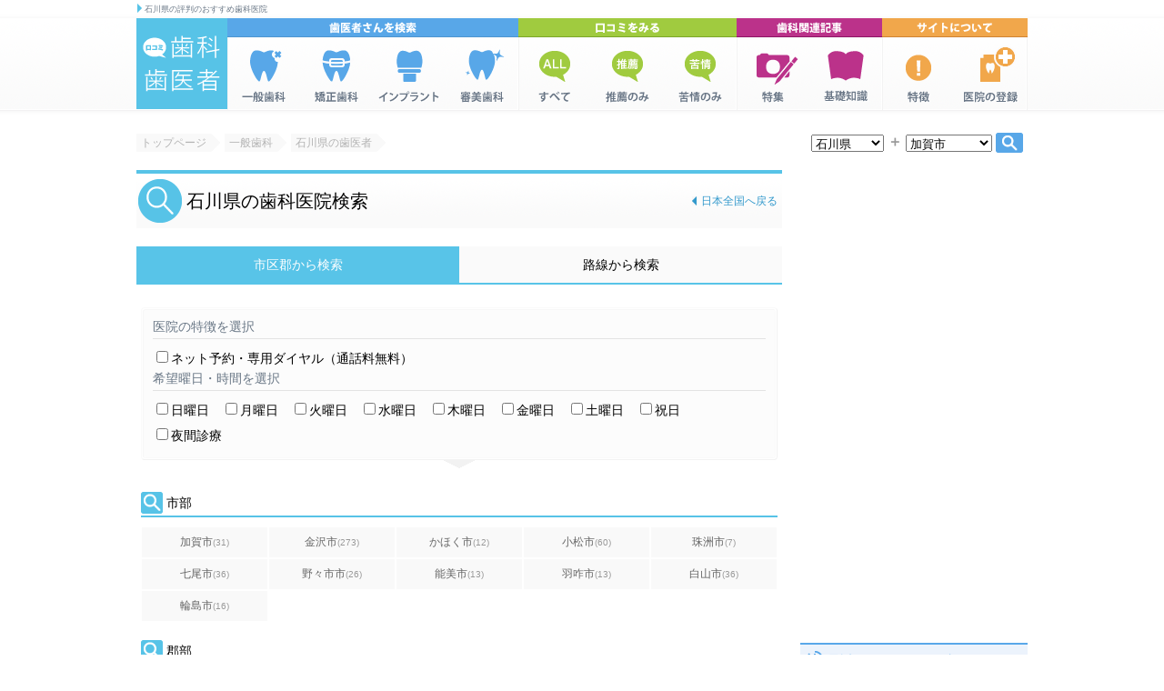

--- FILE ---
content_type: text/html; charset=UTF-8
request_url: https://www.4ka.net/php/pss/area/ishikawa.html
body_size: 13078
content:
<!DOCTYPE html PUBLIC "-//W3C//DTD XHTML 1.0 Transitional//EN" "https://www.w3.org/TR/xhtml1/DTD/xhtml1-transitional.dtd">
<html xmlns="https://www.w3.org/1999/xhtml">
<head>
<meta http-equiv="Content-Type" content="text/html; charset=UTF-8" />
<meta name="viewport" content="width=1000" />
<meta name="format-detection" content="telephone=no" />
<title>石川県の評判のおすすめ歯科医院 - 口コミ歯科・歯医者</title>
<meta name="keywords" content="石川県,歯科,歯医者,口コミ,評判,検索,むし歯" />
<meta name="description" content="石川県の歯科医院が検索ができます。石川県の歯医者さんの最新口コミ情報や医院の詳しい情報（口コミ、所在地、診療時間、連絡先、アクセス情報）もご覧いただけます。" />
<link href="https://www.4ka.net/css/main.css" rel="stylesheet" type="text/css" />
<link href="https://www.4ka.net/css/search.css" rel="stylesheet" type="text/css" />
<link rel="canonical" href="https://www.4ka.net/php/pss/area/ishikawa.html" />
<script type="text/javascript" src="https://www.4ka.net/pgjs/fw/jquery.js" charset="utf-8"></script>
<script type="text/javascript" src="https://www.4ka.net/pgjs/op/mh_bh_jq.js"  charset="utf-8"></script>
<script type="text/javascript" src="https://www.4ka.net/pgjs/op/tellink_jq.js"  charset="utf-8"></script>
<script type="text/javascript" src="https://www.4ka.net/pgjs/op/scroll2_jq.js"  charset="utf-8"></script>
<script type="text/javascript" src="https://www.4ka.net/pgjs/pl/jquery.ah-placeholder.js" charset="utf-8" ></script>
<script type="text/javascript" src="https://www.4ka.net/pgjs/op/select_area_jq.js"  charset="utf-8"></script>
<script type="text/javascript" src="https://www.4ka.net/pgjs/op/cas_jq.js" charset="utf-8" ></script>
<script type="text/javascript" src="https://www.4ka.net/pgjs/op/comment_jq.js" charset="utf-8"></script>
<script type="text/javascript" src="https://www.4ka.net/pgjs/op/cc_ev_jq.js" charset="utf-8"></script>
<script type="text/javascript" src="https://apis.google.com/js/plusone.js"></script>

<script type="text/javascript">
<!--
jQuery(function(){cre_as('口コミ歯科・歯医者');});
//-->
</script>

</head>
<body itemscope="itemscope" itemtype="http://schema.org/WebPage">

<!-- Google Tag Manager -->
<noscript><iframe src="//www.googletagmanager.com/ns.html?id=GTM-5TR54S"
height="0" width="0" style="display:none;visibility:hidden"></iframe></noscript>
<script>(function(w,d,s,l,i){w[l]=w[l]||[];w[l].push({'gtm.start':
new Date().getTime(),event:'gtm.js'});var f=d.getElementsByTagName(s)[0],
j=d.createElement(s),dl=l!='dataLayer'?'&l='+l:'';j.async=true;j.src=
'//www.googletagmanager.com/gtm.js?id='+i+dl;f.parentNode.insertBefore(j,f);
})(window,document,'script','dataLayer','GTM-5TR54S');</script>
<!-- End Google Tag Manager -->

<meta itemprop="about" content="石川県の歯科医院が検索ができます。石川県の歯医者さんの最新口コミ情報や医院の詳しい情報（口コミ、所在地、診療時間、連絡先、アクセス情報）もご覧いただけます。" />
<meta itemprop="keywords" content="石川県,歯科,歯医者,口コミ,評判,検索,むし歯" />
<a name="pagetop" id="pagetop"></a>
<div id="header">
    <h1>石川県の評判のおすすめ歯科医院</h1>
    <div id="header-navi">
        <p id="header-home"><a href="https://www.4ka.net/">歯科|歯医者の情報検索サイト 口コミ歯科・歯医者</a></p>

        <div id="global-navi">
            <div id="cate1">
            <ul>
            <li id="gcate1-1"><a href="https://www.4ka.net/php/pss/area/">一般歯科を検索</a></li>
            <li id="gcate1-2"><a href="https://www.4ka.net/orthodontics/">矯正歯科を検索</a></li>
            <li id="gcate1-3"><a href="https://www.4ka.net/implant/">インプラントを検索</a></li>
            <li id="gcate1-4"><a href="https://www.4ka.net/shinbi/">美容歯科を検索</a></li>
            </ul>
            </div>

            <div id="cate2">
            <ul>
            <li id="gcate2-1"><a href="https://www.4ka.net/php/pss/ncomi/">全ての口コミ</a></li>
            <li id="gcate2-2"><a href="https://www.4ka.net/php/pss/ncomi/klist_suisen_1.html">推薦口コミ</a></li>
            <li id="gcate2-3"><a href="https://www.4ka.net/php/pss/ncomi/klist_kujyou_1.html">苦情口コミ</a></li>
            </ul>
            </div>

            <div id="cate3">
            <ul>
            <li id="gcate3-1"><a href="https://www.4ka.net/html/special.html">歯科関連特集</a></li>
            <li id="gcate3-2"><a href="https://www.4ka.net/html/documents.htm">歯科・歯医者の基礎知識</a></li>
            </ul>
            </div>

            <div id="cate4">
            <ul>
            <li id="gcate4-1"><a href="https://www.4ka.net/html/about.htm">口コミ歯科・歯医者について</a></li>
            <li id="gcate4-2"><a href="https://www.licom.ne.jp/html/regist.html" rel="nofollow">歯科医院の登録</a></li>
            </ul>
            </div>
        </div>
    </div>

</div>



<div id="topic-path" class="category-name-orth">

    <ul>
    <li><span itemscope="itemscope" itemtype="http://schema.org/ListItem"><a href="https://www.4ka.net/" itemprop="url"><span itemprop="title">トップページ</span></a></span></li>
    <li><span itemscope="itemscope" itemtype="http://schema.org/ListItem"><a href="https://www.4ka.net/php/pss/area/" itemprop="url"><span itemprop="title">一般歯科</span></a></span></li>
    <li class="active"><span itemscope="itemscope" itemtype="http://schema.org/ListItem"><a><span itemprop="title">石川県の歯医者</span></a></span></li>
    </ul>

    <!-- Quick Search -->
    <div id="header-search">
    <form action="https://www.4ka.net/php/pss/area/srh/1" method="get">
    <select name="cap" size="1" id="select_cap">
    <optgroup label="北海道・東北">
    <option value="01">北海道</option>
    <option value="02">青森県</option>
    <option value="05">秋田県</option>
    <option value="03">岩手県</option>
    <option value="04">宮城県</option>
    <option value="07">福島県</option>
    <option value="06">山形県</option>
    </optgroup>
    <optgroup label="関東">
    <option value="13">東京都</option>
    <option value="14">神奈川県</option>
    <option value="12">千葉県</option>
    <option value="11">埼玉県</option>
    <option value="08">茨城県</option>
    <option value="10">群馬県</option>
    <option value="09">栃木県</option>
    </optgroup>
    <optgroup label="北陸・甲信越">
    <option value="16">富山県</option>
    <option value="17" selected="selected">石川県</option>
    <option value="18">福井県</option>
    <option value="19">山梨県</option>
    <option value="20">長野県</option>
    <option value="15">新潟県</option>
    </optgroup>
    <optgroup label="東海・近畿">
    <option value="22">静岡県</option>
    <option value="23">愛知県</option>
    <option value="21">岐阜県</option>
    <option value="24">三重県</option>
    <option value="25">滋賀県</option>
    <option value="26">京都府</option>
    <option value="29">奈良県</option>
    <option value="27">大阪府</option>
    <option value="28">兵庫県</option>
    <option value="30">和歌山県</option>
    </optgroup>
    <optgroup label="中国・四国">
    <option value="32">島根県</option>
    <option value="31">鳥取県</option>
    <option value="34">広島県</option>
    <option value="33">岡山県</option>
    <option value="35">山口県</option>
    <option value="37">香川県</option>
    <option value="36">徳島県</option>
    <option value="38">愛媛県</option>
    <option value="39">高知県</option>
    </optgroup>
    <optgroup label="九州・沖縄">
    <option value="40">福岡県</option>
    <option value="41">佐賀県</option>
    <option value="42">長崎県</option>
    <option value="44">大分県</option>
    <option value="43">熊本県</option>
    <option value="45">宮崎県</option>
    <option value="46">鹿児島県</option>
    <option value="47">沖縄県</option>
    </optgroup>
    </select>
    <span id="plus">＋</span>
    <select name="ca1" id="select_ca1"></select>
    <input type="image" src="https://www.4ka.net/images/base/header_search_submit.png" alt="" />
    </form>
    </div>
</div>

<div id="contents">
    <div id="search-left">

        <div id="search-header">
        <h2>石川県の歯科医院検索</h2>
        <p id="back"><a href="https://www.4ka.net/php/pss/area/">日本全国へ戻る</a></p>
        </div>


    <div id="select-cityarea2">
        <ul>
        <li class="selected"><a href="ishikawa.html">市区郡から検索</a></li>
        <li><a href="ishikawa_line.html">路線から検索</a></li>
        </ul>
    </div>

        <!--<h3 class="accordion add-change selected">検索条件変更・追加する</h3>-->
        <div>
        <form method="get" action="https://www.4ka.net/php/pss/area/ishikawa.html" id="srh_form">
        <div class="condition-box-outer">
        <div class="condition-box">
        <div class="condition-box-inner">
        <h4>医院の特徴を選択</h4>
        <ul>
        <li><input type="checkbox" id="reserve" name="reserve" value="1" class="srh-cdt" /><label for="reserve">ネット予約・専用ダイヤル（通話料無料）</label></li>
        </ul>
        <h4>希望曜日・時間を選択</h4>
        <ul>
        <li><input type="checkbox" id="sun" name="sun" value="1" class="srh-cdt" /><label for="sun">日曜日</label></li>
        <li><input type="checkbox" id="mon" name="mon" value="1" class="srh-cdt" /><label for="mon">月曜日</label></li>
        <li><input type="checkbox" id="tue" name="tue" value="1" class="srh-cdt" /><label for="tue">火曜日</label></li>
        <li><input type="checkbox" id="wed" name="wed" value="1" class="srh-cdt" /><label for="wed">水曜日</label></li>
        <li><input type="checkbox" id="thu" name="thu" value="1" class="srh-cdt" /><label for="thu">木曜日</label></li>
        <li><input type="checkbox" id="fri" name="fri" value="1" class="srh-cdt" /><label for="fri">金曜日</label></li>
        <li><input type="checkbox" id="sat" name="sat" value="1" class="srh-cdt" /><label for="sat">土曜日</label></li>
        <li><input type="checkbox" id="hol" name="hol" value="1" class="srh-cdt" /><label for="hol">祝日</label></li>
        </ul>
        <ul>
        <li><input type="checkbox" id="nighttime" name="nighttime" value="1" class="srh-cdt" /><label for="nighttime">夜間診療</label></li>
        </ul>
        </div>
        </div>
        </div>
        </form>
        </div>
        <script type="text/javascript" src="https://www.4ka.net/pgjs/op/srh_chg_jq.js" ></script>

        <script type="text/javascript">jQuery(document).ready(function(){jQuery(".accordion").click(function(){jQuery(this).next().toggle();jQuery(this).toggleClass("selected");});jQuery(".accordion").next().hide();jQuery("[class*=accordion][class*=selected]").next().show();});</script>


        <div id="request-result">

        <div id="area-select">
        <div class="area-list">
        <h2>市部</h2>
        <ul>
        <li><a href="https://www.4ka.net/php/pss/area/ishikawa_cty_city_117006_1.html">加賀市<span class="number">(31)</span></a></li>
        <li><a href="https://www.4ka.net/php/pss/area/ishikawa_cty_city_117001_1.html">金沢市<span class="number">(273)</span></a></li>
        <li><a href="https://www.4ka.net/php/pss/area/ishikawa_cty_city_117008_1.html">かほく市<span class="number">(12)</span></a></li>
        <li><a href="https://www.4ka.net/php/pss/area/ishikawa_cty_city_117003_1.html">小松市<span class="number">(60)</span></a></li>
        <li><a href="https://www.4ka.net/php/pss/area/ishikawa_cty_city_117005_1.html">珠洲市<span class="number">(7)</span></a></li>
        <li><a href="https://www.4ka.net/php/pss/area/ishikawa_cty_city_117002_1.html">七尾市<span class="number">(36)</span></a></li>
        <li><a href="https://www.4ka.net/php/pss/area/ishikawa_cty_city_117011_1.html">野々市市<span class="number">(26)</span></a></li>
        <li><a href="https://www.4ka.net/php/pss/area/ishikawa_cty_city_117010_1.html">能美市<span class="number">(13)</span></a></li>
        <li><a href="https://www.4ka.net/php/pss/area/ishikawa_cty_city_117007_1.html">羽咋市<span class="number">(13)</span></a></li>
        <li><a href="https://www.4ka.net/php/pss/area/ishikawa_cty_city_117009_1.html">白山市<span class="number">(36)</span></a></li>
        <li><a href="https://www.4ka.net/php/pss/area/ishikawa_cty_city_117004_1.html">輪島市<span class="number">(16)</span></a></li>
        </ul>
        </div>
        <div class="area-list">
        <h2>郡部</h2>
        <ul>
        <li><a>石川郡<span class="number">(0)</span></a></li>
        <li><a href="https://www.4ka.net/php/pss/area/ishikawa_cut_city_217005_1.html">鹿島郡<span class="number">(7)</span></a></li>
        <li><a href="https://www.4ka.net/php/pss/area/ishikawa_cut_city_217003_1.html">河北郡<span class="number">(18)</span></a></li>
        <li><a href="https://www.4ka.net/php/pss/area/ishikawa_cut_city_217001_1.html">能美郡<span class="number">(2)</span></a></li>
        <li><a href="https://www.4ka.net/php/pss/area/ishikawa_cut_city_217004_1.html">羽咋郡<span class="number">(13)</span></a></li>
        <li><a href="https://www.4ka.net/php/pss/area/ishikawa_cut_city_217006_1.html">鳳珠郡<span class="number">(12)</span></a></li>
        </ul>
        </div>
        </div>

        </div>


        <div id="comment-list" >
        <h2>▼石川県の口コミコメント</h2>
        <div class="comment-box">
        <div class="user-info">
        <p class="icon"><img src="https://www.4ka.net/images/comment/comment_good.png" width="50" height="50" alt="" /></p>
        <dl>
        <dt>投稿者：</dt><dd>あつさん</dd>
        <dt>投稿日：</dt><dd>24/11/02</dd>
        <dt>住まい：</dt><dd>石川県</dd>
        <dt>年代　：</dt><dd>50代</dd>
        <dt>性別　：</dt><dd>男性</dd>
        <dt>職業　：</dt><dd>その他</dd>
        <dt>患者　：</dt><dd>本人</dd>

        </dl>
        <div class="social">
        <a href="https://twitter.com/share" class="twitter-share-button" data-url="https://www.4ka.net/php/pss/ncomi/detail_74371_suisen.html" data-lang="ja">ツイート</a>

        <iframe src="//www.facebook.com/plugins/like.php?href=https://www.4ka.net/php/pss/ncomi/detail_74371_suisen.html&amp;send=false&amp;layout=button_count&amp;width=105&amp;show_faces=false&amp;action=like&amp;colorscheme=light&amp;font&amp;height=21" scrolling="no" frameborder="0" style="border:none; overflow:hidden; width:105px; height:21px;" allowTransparency="true"></iframe>

        <br />
        <div data-plugins-type="mixi-favorite" data-service-key="9ec2dca566bca55437d7ab810a157e1d84fd19c6" data-size="medium" data-href="https://www.4ka.net/php/pss/ncomi/detail_74371_suisen.html" data-show-faces="false" data-show-count="true" data-show-comment="false" data-width="127"></div><script type="text/javascript">(function(d) {var s = d.createElement('script'); s.type = 'text/javascript'; s.async = true;s.src = '//static.mixi.jp/js/plugins.js#lang=ja';d.getElementsByTagName('head')[0].appendChild(s);})(document);</script>

        <g:plusone size="medium" href="https://www.4ka.net/php/pss/ncomi/detail_74371_suisen.html"></g:plusone>

        </div>
        </div>
        
        <div class="comment-right">
        <div class="clinic-info">
        <div class="info">
        <p class="clinic-name"><a href="https://www.4ka.net/php/pss/ncomi/detail_74371_suisen.html">香林坊歯科クリニックへの口コミ</a></p>
        <p class="clinic-add"><a href="https://www.4ka.net/php/pss/ncomi/klist_suisen_p17c117001_1.html">石川県　金沢市</a></p>
        </div>
        <ul class="clinic-navi">
        <li><a href="https://www.4ka.net/php/pss/m/32192/index.htm">医院詳細情報</a></li>
        <li><a href="https://www.4ka.net/php/pss/ncomi/klist_c-2132192_1.html">医院口コミ一覧</a></li>
        </ul>
        </div>
        
        <div class="comment-info">
        <dl>
        <dt class="ci-dt">受診した治療</dt><dd class="ci-dd">定期健診</dd>
        <dt class="ci-dt">診療の状況</dt><dd class="ci-dd">治療完了</dd>
        <dt class="ci-dt">医院を選んだ理由</dt><dd class="ci-dd">評判がいい</dd>
        <dt class="ci-dta">評価のポイント</dt>
        <dd>
            <dl>
            <dt class="ci-dtb">治療について</dt><dd class="ci-ddb"><span class="pitem">治療方法・種類</span></dd>
            <dt class="ci-dtb">歯科医師について</dt><dd class="ci-ddb"><span class="pitem">治療の説明</span><span class="pitem">治療の技術</span><span class="pitem">治療の丁寧さ</span><span class="pitem">スタッフへの対応</span></dd>
            <dt class="ci-dtb">医院スタッフについて</dt><dd class="ci-ddb"><span class="pitem">患者への対応</span><span class="pitem">言葉遣い</span><span class="pitem">身だしなみ</span></dd>
            <dt class="ci-dtb">医院について</dt><dd class="ci-ddb"><span class="pitem">雰囲気</span><span class="pitem">衛生管理</span><span class="pitem">予約のしやすさ</span><span class="pitem">待ち時間</span></dd>
            </dl>
        </dd>
        </dl>
        </div>
        
        <div class="comment">
        <p>治療の方針をきちんと示される先生で、どこの歯がどうなっていて、どう治療（何回かかる）していくかをわかりやすく話されます。<br />
腕も確かで噛み合わせの調整は見事の一言です。<br />
私は50代ですが、もう10年以上前から定期検診を受け歯周病ケアをしてもらっています。たまに虫歯の治療もあります。<br />
予約優先ですので、長く待たされた記憶がありません。予約もLINEから簡単にできてとても便利で助かってます。</p>
        </div>
        <div class="recomend">
        <p><span id="p_74371" class="number">0</span>人が参考になったと回答：<span id="k_74371">参考になりましたか？<a href="javascript:isaar('https://www.4ka.net/php/pss/ncomi/NcomiEvaluation.php','74371',1);"><img src="https://www.4ka.net/images/comment/iine_bg.png" width="120" height="30" alt="" /></a></span></p>
        </div>
        </div>
        </div>        <div class="comment-box">
        <div class="user-info">
        <p class="icon"><img src="https://www.4ka.net/images/comment/comment_good.png" width="50" height="50" alt="" /></p>
        <dl>
        <dt>投稿者：</dt><dd>のあさん</dd>
        <dt>投稿日：</dt><dd>24/04/13</dd>
        <dt>住まい：</dt><dd>石川県</dd>
        <dt>年代　：</dt><dd>10代未満</dd>
        <dt>性別　：</dt><dd>女性</dd>
        <dt>職業　：</dt><dd>その他</dd>
        <dt>患者　：</dt><dd>お子様<br />女性<br />10代未満</dd>

        </dl>
        <div class="social">
        <a href="https://twitter.com/share" class="twitter-share-button" data-url="https://www.4ka.net/php/pss/ncomi/detail_74324_suisen.html" data-lang="ja">ツイート</a>

        <iframe src="//www.facebook.com/plugins/like.php?href=https://www.4ka.net/php/pss/ncomi/detail_74324_suisen.html&amp;send=false&amp;layout=button_count&amp;width=105&amp;show_faces=false&amp;action=like&amp;colorscheme=light&amp;font&amp;height=21" scrolling="no" frameborder="0" style="border:none; overflow:hidden; width:105px; height:21px;" allowTransparency="true"></iframe>

        <br />
        <div data-plugins-type="mixi-favorite" data-service-key="9ec2dca566bca55437d7ab810a157e1d84fd19c6" data-size="medium" data-href="https://www.4ka.net/php/pss/ncomi/detail_74324_suisen.html" data-show-faces="false" data-show-count="true" data-show-comment="false" data-width="127"></div><script type="text/javascript">(function(d) {var s = d.createElement('script'); s.type = 'text/javascript'; s.async = true;s.src = '//static.mixi.jp/js/plugins.js#lang=ja';d.getElementsByTagName('head')[0].appendChild(s);})(document);</script>

        <g:plusone size="medium" href="https://www.4ka.net/php/pss/ncomi/detail_74324_suisen.html"></g:plusone>

        </div>
        </div>
        
        <div class="comment-right">
        <div class="clinic-info">
        <div class="info">
        <p class="clinic-name"><a href="https://www.4ka.net/php/pss/ncomi/detail_74324_suisen.html">なかがわ歯科への口コミ</a></p>
        <p class="clinic-add"><a href="https://www.4ka.net/php/pss/ncomi/klist_suisen_p17c117009_1.html">石川県　白山市</a></p>
        </div>
        <ul class="clinic-navi">
        <li><a href="https://www.4ka.net/php/pss/m/419767/index.htm">医院詳細情報</a></li>
        <li><a href="https://www.4ka.net/php/pss/ncomi/klist_c-4119767_1.html">医院口コミ一覧</a></li>
        </ul>
        </div>
        
        <div class="comment-info">
        <dl>
        <dt class="ci-dt">受診した治療</dt><dd class="ci-dd">むし歯</dd>
        <dt class="ci-dt">診療の状況</dt><dd class="ci-dd">治療中（通院5回以下）</dd>
        <dt class="ci-dt">医院を選んだ理由</dt><dd class="ci-dd">その他</dd>
        <dt class="ci-dta">評価のポイント</dt>
        <dd>
            <dl>
            <dt class="ci-dtb">治療について</dt><dd class="ci-ddb"><span class="pitem">治療内容</span><span class="pitem">治療方法・種類</span></dd>
            <dt class="ci-dtb">歯科医師について</dt><dd class="ci-ddb"><span class="pitem">患者への対応</span><span class="pitem">治療の説明</span><span class="pitem">治療の技術</span><span class="pitem">治療の丁寧さ</span><span class="pitem">言葉遣い</span><span class="pitem">身だしなみ</span><span class="pitem">スタッフへの対応</span></dd>
            <dt class="ci-dtb">医院スタッフについて</dt><dd class="ci-ddb"><span class="pitem">患者への対応</span><span class="pitem">患者への説明</span><span class="pitem">電話対応</span><span class="pitem">言葉遣い</span><span class="pitem">身だしなみ</span></dd>
            <dt class="ci-dtb">医院について</dt><dd class="ci-ddb"><span class="pitem">雰囲気</span><span class="pitem">衛生管理</span><span class="pitem">医院設備</span><span class="pitem">予約のしやすさ</span><span class="pitem">待ち時間</span></dd>
            </dl>
        </dd>
        </dl>
        </div>
        
        <div class="comment">
        <p>孫5歳　怖がりの孫に虫歯<br />
こちらを受診　子供にしっかり道具の説明をして<br />
くださり　一度も泣く事がなく　麻酔をして治療できました。<br />
好きなアニメを観ながらリラックスしてスムーズにでき<br />
治療後医師に拍手した位です。<br />
次の日も歯医者さんに行くと言い出す孫でした。<br />
<br />
私の時代にもこんな歯医者さんがあったらと思いました。<br />
<br />
院内も清潔で　スタッフさんもとても優しい方ばかりです。<br />
口コミ投稿はしないタイプですが<br />
おすすめな歯医者さんなので<br />
初口コミしました。</p>
        </div>
        <div class="recomend">
        <p><span id="p_74324" class="number">0</span>人が参考になったと回答：<span id="k_74324">参考になりましたか？<a href="javascript:isaar('https://www.4ka.net/php/pss/ncomi/NcomiEvaluation.php','74324',1);"><img src="https://www.4ka.net/images/comment/iine_bg.png" width="120" height="30" alt="" /></a></span></p>
        </div>
        </div>
        </div>        <div class="comment-box">
        <div class="user-info">
        <p class="icon"><img src="https://www.4ka.net/images/comment/comment_bad.png" width="50" height="50" alt="" /></p>
        <dl>
        <dt>投稿者：</dt><dd>30代　会社員さん</dd>
        <dt>投稿日：</dt><dd>21/07/10</dd>
        <dt>住まい：</dt><dd>石川県</dd>
        <dt>年代　：</dt><dd>30代</dd>
        <dt>性別　：</dt><dd>女性</dd>
        <dt>職業　：</dt><dd>会社員</dd>
        <dt>患者　：</dt><dd>本人</dd>

        </dl>
        <div class="social">
        <a href="https://twitter.com/share" class="twitter-share-button" data-url="https://www.4ka.net/php/pss/ncomi/detail_73763_kujyou.html" data-lang="ja">ツイート</a>

        <iframe src="//www.facebook.com/plugins/like.php?href=https://www.4ka.net/php/pss/ncomi/detail_73763_kujyou.html&amp;send=false&amp;layout=button_count&amp;width=105&amp;show_faces=false&amp;action=like&amp;colorscheme=light&amp;font&amp;height=21" scrolling="no" frameborder="0" style="border:none; overflow:hidden; width:105px; height:21px;" allowTransparency="true"></iframe>

        <br />
        <div data-plugins-type="mixi-favorite" data-service-key="9ec2dca566bca55437d7ab810a157e1d84fd19c6" data-size="medium" data-href="https://www.4ka.net/php/pss/ncomi/detail_73763_kujyou.html" data-show-faces="false" data-show-count="true" data-show-comment="false" data-width="127"></div><script type="text/javascript">(function(d) {var s = d.createElement('script'); s.type = 'text/javascript'; s.async = true;s.src = '//static.mixi.jp/js/plugins.js#lang=ja';d.getElementsByTagName('head')[0].appendChild(s);})(document);</script>

        <g:plusone size="medium" href="https://www.4ka.net/php/pss/ncomi/detail_73763_kujyou.html"></g:plusone>

        </div>
        <div class="search-result-exclusion">
        <a href="#" id="eb73763" class="exclusion_button off">この医院を検索結果から除外する</a>

        </div>
        </div>
        
        <div class="comment-right">
        <div class="clinic-info">
        <div class="info">
        <p class="clinic-name"><a href="https://www.4ka.net/php/pss/ncomi/detail_73763_kujyou.html">歯科医院への口コミ</a></p>
        <p class="clinic-add"><a href="https://www.4ka.net/php/pss/ncomi/klist_kujyou_p17c117001_1.html">石川県　金沢市</a></p>
        </div>
        </div>
        
        <div class="comment-info">
        <dl>
        <dt class="ci-dt">受診した治療</dt><dd class="ci-dd">歯石除去</dd>
        <dt class="ci-dt">診療の状況</dt><dd class="ci-dd">治療中（通院6回以上）</dd>
        <dt class="ci-dt">医院を選んだ理由</dt><dd class="ci-dd">通勤通学途中で便利</dd>
        <dt class="ci-dta">評価のポイント</dt>
        <dd>
            <dl>
            <dt class="ci-dtb">歯科医師について</dt><dd class="ci-ddb"><span class="pitem">患者への対応</span><span class="pitem">治療の説明</span><span class="pitem">治療の丁寧さ</span><span class="pitem">言葉遣い</span></dd>
            <dt class="ci-dtb">医院スタッフについて</dt><dd class="ci-ddb"><span class="pitem">患者への説明</span><span class="pitem">言葉遣い</span></dd>
            </dl>
        </dd>
        </dl>
        </div>
        
        <div class="comment">
        <p>歯肉炎、虫歯、矯正の治療で通院しました。<br />
歯磨きの指導は十分丁寧にしていただけます。<br />
その他の説明に関しては、患者が自分でホームページを読んで理解しろ、というスタンスなので十分にはされません。一貫して高圧的な姿勢です。<br />
治療計画内で虫歯治療は早めに終わらせているはずなのに、終わっていないと言われある日突然治療…。<br />
矯正治療につきましては、インビザラインは治療が簡単なので勧められます。が、ワイヤー治療でないと無理と分かった途端に、面倒くさい、あまりやりたくないと発言されました。<br />
治療事例として他の患者さんの写真を用いて説明されますが、治療前の患者の容姿を侮辱する発言を繰り返されました。このような医師と長期的に信頼関係を築くのは無理だと感じ、止めました。</p>
        </div>
        <div class="recomend">
        <p><span id="p_73763" class="number">6</span>人が参考になったと回答：<span id="k_73763">参考になりましたか？<a href="javascript:isaar('https://www.4ka.net/php/pss/ncomi/NcomiEvaluation.php','73763',1);"><img src="https://www.4ka.net/images/comment/iine_bg.png" width="120" height="30" alt="" /></a></span></p>
        </div>
        </div>
        </div>        <div class="comment-box">
        <div class="user-info">
        <p class="icon"><img src="https://www.4ka.net/images/comment/comment_bad.png" width="50" height="50" alt="" /></p>
        <dl>
        <dt>投稿者：</dt><dd>山田太郎さん</dd>
        <dt>投稿日：</dt><dd>21/03/10</dd>
        <dt>住まい：</dt><dd>石川県</dd>
        <dt>年代　：</dt><dd>50代</dd>
        <dt>性別　：</dt><dd>男性</dd>
        <dt>職業　：</dt><dd>会社員</dd>
        <dt>患者　：</dt><dd>本人</dd>

        </dl>
        <div class="social">
        <a href="https://twitter.com/share" class="twitter-share-button" data-url="https://www.4ka.net/php/pss/ncomi/detail_73543_kujyou.html" data-lang="ja">ツイート</a>

        <iframe src="//www.facebook.com/plugins/like.php?href=https://www.4ka.net/php/pss/ncomi/detail_73543_kujyou.html&amp;send=false&amp;layout=button_count&amp;width=105&amp;show_faces=false&amp;action=like&amp;colorscheme=light&amp;font&amp;height=21" scrolling="no" frameborder="0" style="border:none; overflow:hidden; width:105px; height:21px;" allowTransparency="true"></iframe>

        <br />
        <div data-plugins-type="mixi-favorite" data-service-key="9ec2dca566bca55437d7ab810a157e1d84fd19c6" data-size="medium" data-href="https://www.4ka.net/php/pss/ncomi/detail_73543_kujyou.html" data-show-faces="false" data-show-count="true" data-show-comment="false" data-width="127"></div><script type="text/javascript">(function(d) {var s = d.createElement('script'); s.type = 'text/javascript'; s.async = true;s.src = '//static.mixi.jp/js/plugins.js#lang=ja';d.getElementsByTagName('head')[0].appendChild(s);})(document);</script>

        <g:plusone size="medium" href="https://www.4ka.net/php/pss/ncomi/detail_73543_kujyou.html"></g:plusone>

        </div>
        <div class="search-result-exclusion">
        <a href="#" id="eb73543" class="exclusion_button off">この医院を検索結果から除外する</a>

        </div>
        </div>
        
        <div class="comment-right">
        <div class="clinic-info">
        <div class="info">
        <p class="clinic-name"><a href="https://www.4ka.net/php/pss/ncomi/detail_73543_kujyou.html">歯科医院への口コミ</a></p>
        <p class="clinic-add"><a href="https://www.4ka.net/php/pss/ncomi/klist_kujyou_p17c117001_1.html">石川県　金沢市</a></p>
        </div>
        </div>
        
        <div class="comment-info">
        <dl>
        <dt class="ci-dt">受診した治療</dt><dd class="ci-dd">その他</dd>
        <dt class="ci-dt">診療の状況</dt><dd class="ci-dd">初診</dd>
        <dt class="ci-dt">医院を選んだ理由</dt><dd class="ci-dd">通勤通学途中で便利</dd>
        <dt class="ci-dta">評価のポイント</dt>
        <dd>
            <dl>
            <dt class="ci-dtb">医院スタッフについて</dt><dd class="ci-ddb"><span class="pitem">患者への対応</span><span class="pitem">患者への説明</span><span class="pitem">言葉遣い</span></dd>
            </dl>
        </dd>
        </dl>
        </div>
        
        <div class="comment">
        <p>助手の女性が怖すぎます。誰にもお勧めしない歯科です。<br />
どんな教育を受けるとあのような横柄な態度を人に取る事ができるのかと思うくらい、酷い人でした。患者が誰もいない理由がわかりました。もう、行くことはありません。</p>
        </div>
        <div class="recomend">
        <p><span id="p_73543" class="number">5</span>人が参考になったと回答：<span id="k_73543">参考になりましたか？<a href="javascript:isaar('https://www.4ka.net/php/pss/ncomi/NcomiEvaluation.php','73543',1);"><img src="https://www.4ka.net/images/comment/iine_bg.png" width="120" height="30" alt="" /></a></span></p>
        </div>
        </div>
        </div>        <div class="comment-box">
        <div class="user-info">
        <p class="icon"><img src="https://www.4ka.net/images/comment/comment_bad.png" width="50" height="50" alt="" /></p>
        <dl>
        <dt>投稿者：</dt><dd>匿名さん</dd>
        <dt>投稿日：</dt><dd>20/12/13</dd>
        <dt>住まい：</dt><dd>石川県</dd>
        <dt>年代　：</dt><dd>40代</dd>
        <dt>性別　：</dt><dd>女性</dd>
        <dt>患者　：</dt><dd>その他ご家族<br />女性<br />40代</dd>

        </dl>
        <div class="social">
        <a href="https://twitter.com/share" class="twitter-share-button" data-url="https://www.4ka.net/php/pss/ncomi/detail_73328_kujyou.html" data-lang="ja">ツイート</a>

        <iframe src="//www.facebook.com/plugins/like.php?href=https://www.4ka.net/php/pss/ncomi/detail_73328_kujyou.html&amp;send=false&amp;layout=button_count&amp;width=105&amp;show_faces=false&amp;action=like&amp;colorscheme=light&amp;font&amp;height=21" scrolling="no" frameborder="0" style="border:none; overflow:hidden; width:105px; height:21px;" allowTransparency="true"></iframe>

        <br />
        <div data-plugins-type="mixi-favorite" data-service-key="9ec2dca566bca55437d7ab810a157e1d84fd19c6" data-size="medium" data-href="https://www.4ka.net/php/pss/ncomi/detail_73328_kujyou.html" data-show-faces="false" data-show-count="true" data-show-comment="false" data-width="127"></div><script type="text/javascript">(function(d) {var s = d.createElement('script'); s.type = 'text/javascript'; s.async = true;s.src = '//static.mixi.jp/js/plugins.js#lang=ja';d.getElementsByTagName('head')[0].appendChild(s);})(document);</script>

        <g:plusone size="medium" href="https://www.4ka.net/php/pss/ncomi/detail_73328_kujyou.html"></g:plusone>

        </div>
        <div class="search-result-exclusion">
        <a href="#" id="eb73328" class="exclusion_button off">この医院を検索結果から除外する</a>

        </div>
        </div>
        
        <div class="comment-right">
        <div class="clinic-info">
        <div class="info">
        <p class="clinic-name"><a href="https://www.4ka.net/php/pss/ncomi/detail_73328_kujyou.html">歯科医院への口コミ</a></p>
        <p class="clinic-add"><a href="https://www.4ka.net/php/pss/ncomi/klist_kujyou_p17c117002_1.html">石川県　七尾市</a></p>
        </div>
        </div>
        
        <div class="comment-info">
        <dl>
        <dt class="ci-dt">受診した治療</dt><dd class="ci-dd">その他</dd>
        <dt class="ci-dt">診療の状況</dt><dd class="ci-dd">治療中（通院6回以上）</dd>
        <dt class="ci-dt">医院を選んだ理由</dt><dd class="ci-dd">知り合いからの紹介</dd>
        <dt class="ci-dta">評価のポイント</dt>
        <dd>
            <dl>
            <dt class="ci-dtb">治療について</dt><dd class="ci-ddb"><span class="pitem">治療内容</span><span class="pitem">治療費</span><span class="pitem">アフターケア</span></dd>
            <dt class="ci-dtb">歯科医師について</dt><dd class="ci-ddb"><span class="pitem">患者への対応</span><span class="pitem">治療の説明</span><span class="pitem">治療の技術</span><span class="pitem">治療の丁寧さ</span><span class="pitem">言葉遣い</span><span class="pitem">身だしなみ</span><span class="pitem">スタッフへの対応</span></dd>
            <dt class="ci-dtb">医院スタッフについて</dt><dd class="ci-ddb"><span class="pitem">患者への対応</span><span class="pitem">患者への説明</span><span class="pitem">言葉遣い</span></dd>
            <dt class="ci-dtb">医院について</dt><dd class="ci-ddb"><span class="pitem">通院のしやすさ</span><span class="pitem">待ち時間</span></dd>
            </dl>
        </dd>
        </dl>
        </div>
        
        <div class="comment">
        <p>もともと歯の弱い子なのですが、インプラント作成のため、抜歯をし、仮の義歯（左前歯）を作ってもらいましたが、はめた時「飾りの様なものだ」というようなことを言われたそうです。その後、食事は食べづらく、他の歯で噛もうとしたところ、今度はなんと小さめの右前歯が折れてしまったそうです。すぐに受診しましたが、「あ、折れちゃった？」と、さらりと、言われ、そこで、ようやく噛み合わせを合わせてくれたようです。自前の歯は一生ものです。折れて、治療して6000円の差し歯、または10万もする差し歯を払わされるのは納得できないと思います。高額な買い物に彼女は困っています。「歯は飾り」とは、絶対に言ってほしくはありません。噛めてこその物だと思います。</p>
        </div>
        <div class="recomend">
        <p><span id="p_73328" class="number">0</span>人が参考になったと回答：<span id="k_73328">参考になりましたか？<a href="javascript:isaar('https://www.4ka.net/php/pss/ncomi/NcomiEvaluation.php','73328',1);"><img src="https://www.4ka.net/images/comment/iine_bg.png" width="120" height="30" alt="" /></a></span></p>
        </div>
        </div>
        </div>        <div class="comment-box">
        <div class="user-info">
        <p class="icon"><img src="https://www.4ka.net/images/comment/comment_bad.png" width="50" height="50" alt="" /></p>
        <dl>
        <dt>投稿者：</dt><dd>みりさん</dd>
        <dt>投稿日：</dt><dd>20/11/21</dd>
        <dt>住まい：</dt><dd>石川県</dd>
        <dt>年代　：</dt><dd>30代</dd>
        <dt>性別　：</dt><dd>女性</dd>
        <dt>職業　：</dt><dd>自営業</dd>
        <dt>患者　：</dt><dd>本人</dd>

        </dl>
        <div class="social">
        <a href="https://twitter.com/share" class="twitter-share-button" data-url="https://www.4ka.net/php/pss/ncomi/detail_73265_kujyou.html" data-lang="ja">ツイート</a>

        <iframe src="//www.facebook.com/plugins/like.php?href=https://www.4ka.net/php/pss/ncomi/detail_73265_kujyou.html&amp;send=false&amp;layout=button_count&amp;width=105&amp;show_faces=false&amp;action=like&amp;colorscheme=light&amp;font&amp;height=21" scrolling="no" frameborder="0" style="border:none; overflow:hidden; width:105px; height:21px;" allowTransparency="true"></iframe>

        <br />
        <div data-plugins-type="mixi-favorite" data-service-key="9ec2dca566bca55437d7ab810a157e1d84fd19c6" data-size="medium" data-href="https://www.4ka.net/php/pss/ncomi/detail_73265_kujyou.html" data-show-faces="false" data-show-count="true" data-show-comment="false" data-width="127"></div><script type="text/javascript">(function(d) {var s = d.createElement('script'); s.type = 'text/javascript'; s.async = true;s.src = '//static.mixi.jp/js/plugins.js#lang=ja';d.getElementsByTagName('head')[0].appendChild(s);})(document);</script>

        <g:plusone size="medium" href="https://www.4ka.net/php/pss/ncomi/detail_73265_kujyou.html"></g:plusone>

        </div>
        <div class="search-result-exclusion">
        <a href="#" id="eb73265" class="exclusion_button off">この医院を検索結果から除外する</a>

        </div>
        </div>
        
        <div class="comment-right">
        <div class="clinic-info">
        <div class="info">
        <p class="clinic-name"><a href="https://www.4ka.net/php/pss/ncomi/detail_73265_kujyou.html">歯科医院への口コミ</a></p>
        <p class="clinic-add"><a href="https://www.4ka.net/php/pss/ncomi/klist_kujyou_p17c117006_1.html">石川県　加賀市</a></p>
        </div>
        </div>
        
        <div class="comment-info">
        <dl>
        <dt class="ci-dt">受診した治療</dt><dd class="ci-dd">むし歯</dd>
        <dt class="ci-dt">診療の状況</dt><dd class="ci-dd">治療中（通院6回以上）</dd>
        <dt class="ci-dt">医院を選んだ理由</dt><dd class="ci-dd">その他</dd>
        <dt class="ci-dta">評価のポイント</dt>
        <dd>
            <dl>
            <dt class="ci-dtb">治療について</dt><dd class="ci-ddb"><span class="pitem">治療内容</span></dd>
            <dt class="ci-dtb">歯科医師について</dt><dd class="ci-ddb"><span class="pitem">患者への対応</span></dd>
            <dt class="ci-dtb">医院スタッフについて</dt><dd class="ci-ddb"><span class="pitem">患者への対応</span></dd>
            <dt class="ci-dtb">医院について</dt><dd class="ci-ddb"><span class="pitem">診療日 診療時間</span></dd>
            </dl>
        </dd>
        </dl>
        </div>
        
        <div class="comment">
        <p>予約しても意味がない<br />
待ち時間３０分以上<br />
予約の電話は無効<br />
治療に行くたび<br />
治療箇所も増え<br />
前回約束した治療内容と違う<br />
治療をされ金だけとられる</p>
        </div>
        <div class="recomend">
        <p><span id="p_73265" class="number">1</span>人が参考になったと回答：<span id="k_73265">参考になりましたか？<a href="javascript:isaar('https://www.4ka.net/php/pss/ncomi/NcomiEvaluation.php','73265',1);"><img src="https://www.4ka.net/images/comment/iine_bg.png" width="120" height="30" alt="" /></a></span></p>
        </div>
        </div>
        </div>        <div class="comment-box">
        <div class="user-info">
        <p class="icon"><img src="https://www.4ka.net/images/comment/comment_bad.png" width="50" height="50" alt="" /></p>
        <dl>
        <dt>投稿者：</dt><dd>歯医者嫌いさん</dd>
        <dt>投稿日：</dt><dd>19/12/16</dd>
        <dt>住まい：</dt><dd>石川県</dd>
        <dt>年代　：</dt><dd>50代</dd>
        <dt>性別　：</dt><dd>女性</dd>
        <dt>職業　：</dt><dd>パート（アルバイト）</dd>
        <dt>患者　：</dt><dd>本人</dd>

        </dl>
        <div class="social">
        <a href="https://twitter.com/share" class="twitter-share-button" data-url="https://www.4ka.net/php/pss/ncomi/detail_72402_kujyou.html" data-lang="ja">ツイート</a>

        <iframe src="//www.facebook.com/plugins/like.php?href=https://www.4ka.net/php/pss/ncomi/detail_72402_kujyou.html&amp;send=false&amp;layout=button_count&amp;width=105&amp;show_faces=false&amp;action=like&amp;colorscheme=light&amp;font&amp;height=21" scrolling="no" frameborder="0" style="border:none; overflow:hidden; width:105px; height:21px;" allowTransparency="true"></iframe>

        <br />
        <div data-plugins-type="mixi-favorite" data-service-key="9ec2dca566bca55437d7ab810a157e1d84fd19c6" data-size="medium" data-href="https://www.4ka.net/php/pss/ncomi/detail_72402_kujyou.html" data-show-faces="false" data-show-count="true" data-show-comment="false" data-width="127"></div><script type="text/javascript">(function(d) {var s = d.createElement('script'); s.type = 'text/javascript'; s.async = true;s.src = '//static.mixi.jp/js/plugins.js#lang=ja';d.getElementsByTagName('head')[0].appendChild(s);})(document);</script>

        <g:plusone size="medium" href="https://www.4ka.net/php/pss/ncomi/detail_72402_kujyou.html"></g:plusone>

        </div>
        <div class="search-result-exclusion">
        <a href="#" id="eb72402" class="exclusion_button off">この医院を検索結果から除外する</a>

        </div>
        </div>
        
        <div class="comment-right">
        <div class="clinic-info">
        <div class="info">
        <p class="clinic-name"><a href="https://www.4ka.net/php/pss/ncomi/detail_72402_kujyou.html">歯科医院への口コミ</a></p>
        <p class="clinic-add"><a href="https://www.4ka.net/php/pss/ncomi/klist_kujyou_p17c217003_1.html">石川県　河北郡</a></p>
        </div>
        </div>
        
        <div class="comment-info">
        <dl>
        <dt class="ci-dt">受診した治療</dt><dd class="ci-dd">むし歯</dd>
        <dt class="ci-dt">診療の状況</dt><dd class="ci-dd">治療完了</dd>
        <dt class="ci-dt">医院を選んだ理由</dt><dd class="ci-dd">通勤通学途中で便利</dd>
        <dt class="ci-dta">評価のポイント</dt>
        <dd>
            <dl>
            <dt class="ci-dtb">歯科医師について</dt><dd class="ci-ddb"><span class="pitem">患者への対応</span><span class="pitem">治療の丁寧さ</span><span class="pitem">スタッフへの対応</span></dd>
            </dl>
        </dd>
        </dl>
        </div>
        
        <div class="comment">
        <p>自分が悪いのですが（予約忘れで）、人としての信用がなくなりますよと言われ、治療を始めて医師は違う患者さんに向かう際、後ろでそんなんやからあんな口になるやと大きい独り言を言い、まだ治療予定の歯もあるのだけど、一方的に診療終了となりました。<br />
まあ、診療としてはこちらから終えようと思ってたので良いのですが。</p>
        </div>
        <div class="recomend">
        <p><span id="p_72402" class="number">0</span>人が参考になったと回答：<span id="k_72402">参考になりましたか？<a href="javascript:isaar('https://www.4ka.net/php/pss/ncomi/NcomiEvaluation.php','72402',1);"><img src="https://www.4ka.net/images/comment/iine_bg.png" width="120" height="30" alt="" /></a></span></p>
        </div>
        </div>
        </div>        <div class="comment-box">
        <div class="user-info">
        <p class="icon"><img src="https://www.4ka.net/images/comment/comment_bad.png" width="50" height="50" alt="" /></p>
        <dl>
        <dt>投稿者：</dt><dd>木さん</dd>
        <dt>投稿日：</dt><dd>19/11/21</dd>
        <dt>住まい：</dt><dd>石川県</dd>
        <dt>年代　：</dt><dd>40代</dd>
        <dt>性別　：</dt><dd>男性</dd>
        <dt>患者　：</dt><dd>その他ご家族<br />男性<br />40代</dd>

        </dl>
        <div class="social">
        <a href="https://twitter.com/share" class="twitter-share-button" data-url="https://www.4ka.net/php/pss/ncomi/detail_72342_kujyou.html" data-lang="ja">ツイート</a>

        <iframe src="//www.facebook.com/plugins/like.php?href=https://www.4ka.net/php/pss/ncomi/detail_72342_kujyou.html&amp;send=false&amp;layout=button_count&amp;width=105&amp;show_faces=false&amp;action=like&amp;colorscheme=light&amp;font&amp;height=21" scrolling="no" frameborder="0" style="border:none; overflow:hidden; width:105px; height:21px;" allowTransparency="true"></iframe>

        <br />
        <div data-plugins-type="mixi-favorite" data-service-key="9ec2dca566bca55437d7ab810a157e1d84fd19c6" data-size="medium" data-href="https://www.4ka.net/php/pss/ncomi/detail_72342_kujyou.html" data-show-faces="false" data-show-count="true" data-show-comment="false" data-width="127"></div><script type="text/javascript">(function(d) {var s = d.createElement('script'); s.type = 'text/javascript'; s.async = true;s.src = '//static.mixi.jp/js/plugins.js#lang=ja';d.getElementsByTagName('head')[0].appendChild(s);})(document);</script>

        <g:plusone size="medium" href="https://www.4ka.net/php/pss/ncomi/detail_72342_kujyou.html"></g:plusone>

        </div>
        <div class="search-result-exclusion">
        <a href="#" id="eb72342" class="exclusion_button off">この医院を検索結果から除外する</a>

        </div>
        </div>
        
        <div class="comment-right">
        <div class="clinic-info">
        <div class="info">
        <p class="clinic-name"><a href="https://www.4ka.net/php/pss/ncomi/detail_72342_kujyou.html">歯科医院への口コミ</a></p>
        <p class="clinic-add"><a href="https://www.4ka.net/php/pss/ncomi/klist_kujyou_p17c117003_1.html">石川県　小松市</a></p>
        </div>
        </div>
        
        <div class="comment-info">
        <dl>
        <dt class="ci-dt">受診した治療</dt><dd class="ci-dd">歯周病</dd>
        <dt class="ci-dt">診療の状況</dt><dd class="ci-dd">治療完了</dd>
        <dt class="ci-dt">医院を選んだ理由</dt><dd class="ci-dd">その他</dd>
        <dt class="ci-dta">評価のポイント</dt>
        <dd>
            <dl>
            <dt class="ci-dtb">治療について</dt><dd class="ci-ddb"><span class="pitem">治療内容</span><span class="pitem">治療方法・種類</span></dd>
            <dt class="ci-dtb">歯科医師について</dt><dd class="ci-ddb"><span class="pitem">患者への対応</span><span class="pitem">治療の説明</span><span class="pitem">治療の技術</span><span class="pitem">治療の丁寧さ</span><span class="pitem">言葉遣い</span></dd>
            <dt class="ci-dtb">医院スタッフについて</dt><dd class="ci-ddb"><span class="pitem">患者への対応</span><span class="pitem">患者への説明</span><span class="pitem">言葉遣い</span></dd>
            <dt class="ci-dtb">医院について</dt><dd class="ci-ddb"><span class="pitem">予約のしやすさ</span><span class="pitem">待ち時間</span><span class="pitem">診療日 診療時間</span></dd>
            </dl>
        </dd>
        </dl>
        </div>
        
        <div class="comment">
        <p>とにかく男の医者は雑。<br />
説明不足で治療する<br />
診療時間終わり間近になるとイライラして治療がお粗末。<br />
他の人を治療中に違う人の治療内容をでかい声で話すのはよくない！</p>
        </div>
        <div class="recomend">
        <p><span id="p_72342" class="number">1</span>人が参考になったと回答：<span id="k_72342">参考になりましたか？<a href="javascript:isaar('https://www.4ka.net/php/pss/ncomi/NcomiEvaluation.php','72342',1);"><img src="https://www.4ka.net/images/comment/iine_bg.png" width="120" height="30" alt="" /></a></span></p>
        </div>
        </div>
        </div>        <div class="comment-box">
        <div class="user-info">
        <p class="icon"><img src="https://www.4ka.net/images/comment/comment_bad.png" width="50" height="50" alt="" /></p>
        <dl>
        <dt>投稿者：</dt><dd>歯歯さん</dd>
        <dt>投稿日：</dt><dd>19/07/13</dd>
        <dt>住まい：</dt><dd>石川県</dd>
        <dt>年代　：</dt><dd>40代</dd>
        <dt>性別　：</dt><dd>女性</dd>
        <dt>患者　：</dt><dd>本人</dd>

        </dl>
        <div class="social">
        <a href="https://twitter.com/share" class="twitter-share-button" data-url="https://www.4ka.net/php/pss/ncomi/detail_72112_kujyou.html" data-lang="ja">ツイート</a>

        <iframe src="//www.facebook.com/plugins/like.php?href=https://www.4ka.net/php/pss/ncomi/detail_72112_kujyou.html&amp;send=false&amp;layout=button_count&amp;width=105&amp;show_faces=false&amp;action=like&amp;colorscheme=light&amp;font&amp;height=21" scrolling="no" frameborder="0" style="border:none; overflow:hidden; width:105px; height:21px;" allowTransparency="true"></iframe>

        <br />
        <div data-plugins-type="mixi-favorite" data-service-key="9ec2dca566bca55437d7ab810a157e1d84fd19c6" data-size="medium" data-href="https://www.4ka.net/php/pss/ncomi/detail_72112_kujyou.html" data-show-faces="false" data-show-count="true" data-show-comment="false" data-width="127"></div><script type="text/javascript">(function(d) {var s = d.createElement('script'); s.type = 'text/javascript'; s.async = true;s.src = '//static.mixi.jp/js/plugins.js#lang=ja';d.getElementsByTagName('head')[0].appendChild(s);})(document);</script>

        <g:plusone size="medium" href="https://www.4ka.net/php/pss/ncomi/detail_72112_kujyou.html"></g:plusone>

        </div>
        <div class="search-result-exclusion">
        <a href="#" id="eb72112" class="exclusion_button off">この医院を検索結果から除外する</a>

        </div>
        </div>
        
        <div class="comment-right">
        <div class="clinic-info">
        <div class="info">
        <p class="clinic-name"><a href="https://www.4ka.net/php/pss/ncomi/detail_72112_kujyou.html">歯科医院への口コミ</a></p>
        <p class="clinic-add"><a href="https://www.4ka.net/php/pss/ncomi/klist_kujyou_p17c117002_1.html">石川県　七尾市</a></p>
        </div>
        </div>
        
        <div class="comment-info">
        <dl>
        <dt class="ci-dt">受診した治療</dt><dd class="ci-dd">むし歯</dd>
        <dt class="ci-dt">診療の状況</dt><dd class="ci-dd">治療中（通院5回以下）</dd>
        <dt class="ci-dt">医院を選んだ理由</dt><dd class="ci-dd">その他</dd>
        <dt class="ci-dta">評価のポイント</dt>
        <dd>
            <dl>
            <dt class="ci-dtb">治療について</dt><dd class="ci-ddb"><span class="pitem">治療内容</span></dd>
            <dt class="ci-dtb">歯科医師について</dt><dd class="ci-ddb"><span class="pitem">患者への対応</span><span class="pitem">治療の説明</span></dd>
            <dt class="ci-dtb">医院について</dt><dd class="ci-ddb"><span class="pitem">衛生管理</span></dd>
            </dl>
        </dd>
        </dl>
        </div>
        
        <div class="comment">
        <p>1時間半、待たされ 虫歯の治療はいっさいせずに勝手に歯石を取り終了。でっかい虫歯が治療途中なのに。午後から休診と張り紙があり治療放棄。いい加減にしろ。そんなに仕事嫌なら休診にすれば。お金ドロボー。</p>
        </div>
        <div class="recomend">
        <p><span id="p_72112" class="number">2</span>人が参考になったと回答：<span id="k_72112">参考になりましたか？<a href="javascript:isaar('https://www.4ka.net/php/pss/ncomi/NcomiEvaluation.php','72112',1);"><img src="https://www.4ka.net/images/comment/iine_bg.png" width="120" height="30" alt="" /></a></span></p>
        </div>
        </div>
        </div>        <div class="comment-box">
        <div class="user-info">
        <p class="icon"><img src="https://www.4ka.net/images/comment/comment_bad.png" width="50" height="50" alt="" /></p>
        <dl>
        <dt>投稿者：</dt><dd>匿名希望さん</dd>
        <dt>投稿日：</dt><dd>19/01/06</dd>
        <dt>住まい：</dt><dd>石川県</dd>
        <dt>年代　：</dt><dd>50代</dd>
        <dt>性別　：</dt><dd>男性</dd>
        <dt>職業　：</dt><dd>会社員</dd>
        <dt>患者　：</dt><dd>本人</dd>

        </dl>
        <div class="social">
        <a href="https://twitter.com/share" class="twitter-share-button" data-url="https://www.4ka.net/php/pss/ncomi/detail_71786_kujyou.html" data-lang="ja">ツイート</a>

        <iframe src="//www.facebook.com/plugins/like.php?href=https://www.4ka.net/php/pss/ncomi/detail_71786_kujyou.html&amp;send=false&amp;layout=button_count&amp;width=105&amp;show_faces=false&amp;action=like&amp;colorscheme=light&amp;font&amp;height=21" scrolling="no" frameborder="0" style="border:none; overflow:hidden; width:105px; height:21px;" allowTransparency="true"></iframe>

        <br />
        <div data-plugins-type="mixi-favorite" data-service-key="9ec2dca566bca55437d7ab810a157e1d84fd19c6" data-size="medium" data-href="https://www.4ka.net/php/pss/ncomi/detail_71786_kujyou.html" data-show-faces="false" data-show-count="true" data-show-comment="false" data-width="127"></div><script type="text/javascript">(function(d) {var s = d.createElement('script'); s.type = 'text/javascript'; s.async = true;s.src = '//static.mixi.jp/js/plugins.js#lang=ja';d.getElementsByTagName('head')[0].appendChild(s);})(document);</script>

        <g:plusone size="medium" href="https://www.4ka.net/php/pss/ncomi/detail_71786_kujyou.html"></g:plusone>

        <script type="text/javascript" charset="utf-8" src="//platform.twitter.com/widgets.js"></script>
        </div>
        <div class="search-result-exclusion">
        <a href="#" id="eb71786" class="exclusion_button off">この医院を検索結果から除外する</a>

        </div>
        </div>
        
        <div class="comment-right">
        <div class="clinic-info">
        <div class="info">
        <p class="clinic-name"><a href="https://www.4ka.net/php/pss/ncomi/detail_71786_kujyou.html">歯科医院への口コミ</a></p>
        <p class="clinic-add"><a href="https://www.4ka.net/php/pss/ncomi/klist_kujyou_p17c217003_1.html">石川県　河北郡</a></p>
        </div>
        </div>
        
        <div class="comment-info">
        <dl>
        <dt class="ci-dt">受診した治療</dt><dd class="ci-dd">その他</dd>
        <dt class="ci-dt">診療の状況</dt><dd class="ci-dd">治療完了</dd>
        <dt class="ci-dt">医院を選んだ理由</dt><dd class="ci-dd">その他</dd>
        <dt class="ci-dta">評価のポイント</dt>
        <dd>
            <dl>
            <dt class="ci-dtb">治療について</dt><dd class="ci-ddb"><span class="pitem">治療内容</span></dd>
            <dt class="ci-dtb">歯科医師について</dt><dd class="ci-ddb"><span class="pitem">患者への対応</span></dd>
            <dt class="ci-dtb">医院スタッフについて</dt><dd class="ci-ddb"><span class="pitem">患者への説明</span></dd>
            <dt class="ci-dtb">医院について</dt><dd class="ci-ddb"><span class="pitem">雰囲気</span></dd>
            </dl>
        </dd>
        </dl>
        </div>
        
        <div class="comment">
        <p>それぞれ言い分もあると思いますが、あくまでも個人が感じた事です。<br />
<br />
被せてあった歯が古くなって、歯茎との隙間が目立つため、保険適用で前歯とその横の奥歯(以前は銀歯)を白いので被せたのですが、前歯と奥歯では、明らかに色が違っていました。<br />
また、事前に色合わせも無かったため、帰宅してから気がつき、電話をし、色を確認しましたが、返答は大丈夫のみでした。<br />
歯を装着後、色が違う事を問い質すと、歯科側は、装着した前歯と奥歯は材質が違うから、仕方ない。との返答(言い訳にしか聞こえません)<br />
合わせたかったら、保険適用外しかない。との頭ごなしの無愛想な返答。<br />
確認しなかった、私も悪いのですが、事前に患者に色の確認をしない。また、本当に色が違うなら、その事もちゃんと言うべきです。<br />
絵にかいたような、後だしジャンケンです。<br />
ちなみに、かかった治療費は保険適用なのに、かなり高額でした。<br />
地域で高額治療費をとると有名ですが、結局は保険適用外にもっていきたいだけのように感じました。<br />
即、転院しました。</p>
        </div>
        <div class="recomend">
        <p><span id="p_71786" class="number">2</span>人が参考になったと回答：<span id="k_71786">参考になりましたか？<a href="javascript:isaar('https://www.4ka.net/php/pss/ncomi/NcomiEvaluation.php','71786',1);"><img src="https://www.4ka.net/images/comment/iine_bg.png" width="120" height="30" alt="" /></a></span></p>
        </div>
        </div>
        </div>
        </div>
    </div>

    <div id="search-right">


        <div class="adsense">

<script async src="//pagead2.googlesyndication.com/pagead/js/adsbygoogle.js"></script>
<!-- renew 4ka minihp -->
<ins class="adsbygoogle"
     style="display:inline-block;width:250px;height:250px"
     data-ad-client="ca-pub-1208764509576905"
     data-ad-slot="1091460577"></ins>
<script>
(adsbygoogle = window.adsbygoogle || []).push({});
</script>

        </div>
        <div class="adsense">

<script async src="//pagead2.googlesyndication.com/pagead/js/adsbygoogle.js"></script>
<!-- renew 4ka minihp -->
<ins class="adsbygoogle"
     style="display:inline-block;width:250px;height:250px"
     data-ad-client="ca-pub-1208764509576905"
     data-ad-slot="1091460577"></ins>
<script>
(adsbygoogle = window.adsbygoogle || []).push({});
</script>

        </div>

        <div id="chck-clinic">
        <h2>最近チェックした医院</h2>
        <ul id="check-list">
        <li>履歴はまだありません</li>
        </ul>
        <ul id="check-setting">
        <li><a href="javascript:void(0);" class="__mnbh_clear">履歴の削除</a></li>
        <li><a href="javascript:void(0);" class="__mnbh_check_off">履歴を記録しない</a></li>
        </ul>
        </div>

        <div id="search-banner">
        <div class="banner">
        <a href="http://doctor.e-kyousei.com/banner/" target="_blank" onclick="return linkclickCount(2,1,'',1,this.href);" rel="nofollow"><img src="https://www.4ka.net//php/pss/images/banner/click-banner.gif" alt="バナースポンサー募集" width="160" border="0" /></a>
        </div>
        </div>



        <div class="about-link">
        <a href="https://www.4ka.net/html/enq/"><img src="https://www.4ka.net/images/enq/enq_banner.png" alt="" width="250" height="270" border="0" /></a>
        </div>

        <div id="regist-sidebar">
        <h2>医院情報掲載のお知らせ</h2>
        <p>掲載は下記「医院情報受付窓口」をご利用ください<br /><span class="regist-attention">※苦情コメントの閲覧を希望する医院もこちらからお申し込みできます。</span></p>
        <p id="regist"><a href="https://www.licom.ne.jp/html/regist.html"><img src="https://www.4ka.net/images/base/regist_sidebar.png" width="180" height="30" alt="口コミ歯科・歯医者への情報掲載申し込み" /></a></p>
        </div>

        <div class="about-link">
        <a href="https://www.4ka.net/press/201211/?4ka_search"><img src="https://www.4ka.net/images/benner/comment_banner_250.png" width="250" height="140" alt="口コミ無料メール配信サービス" /></a>
        </div>
        <div class="about-link">
        <a href="https://www.4ka.net/html/about.htm"><img src="https://www.4ka.net/images/base/about_link_250px.png" width="250" height="74" alt="口コミ歯科・歯医者の運営方針について" /></a>
        </div>

        <div class="mobile">
        <p><a href="https://www.4ka.net/mobile/"><img src="https://www.4ka.net/images/base/mobile_banner_250px.png" width="250" height="80" alt="モバイル版 口コミ歯科・歯医者" /></a></p>
        </div>

<div id="sp-sidebar">
<p><a href="http://www.4ka.net/blog/document/" target="_blank"><img src="https://www.4ka.net/images/sp/sp_1.png" width="250" height="150" alt="特集：診療室に密着取材" /></a></p>
</div>
    </div>
</div>

<div class="anchor_source"></div>

<div id="footer">

    <p id="pagetop-link"><a href="#pagetop" class="scroll">ページトップ</a></p>

    <div id="footer-info">
    <p id="footer-about"><a href="https://www.4ka.net/">口コミ歯科・歯医者は「患者さんとドクターのコミュニティーの場を提供する」を理念とし、歯科情報、歯科医院検索サービス、口コミサービスを提供しています。</a></p>
    <ul>
    <li><a href="https://www.4ka.net/html/organization.htm" title="口コミ歯科・歯医者の運営組織">運営組織</a></li>
    <li><a href="https://www.4ka.net/html/privacy.htm" title="口コミ歯科・歯医者のプライバシーポリシー">プライバシーポリシー</a></li>
    <li><a href="https://www.4ka.net/html/clinic_data.htm" title="口コミ歯科・歯医者への医院情報掲載について">医院情報について</a></li>
    <li><a href="https://www.licom.ne.jp/html/regist.html" title="口コミ歯科・歯医者へのリンク" rel="nofollow">医院情報受付窓口</a></li>
    <li><a href="https://www.4ka.net/html/form1.htm" title="口コミ歯科・歯医者へのお問い合わせ">お問い合わせ</a></li>
    <li><a href="https://www.4ka.net/html/form6.htm" title="口コミ歯科・歯医者へのご意見・ご要望">ご意見・ご要望</a></li>
    </ul>
    </div>
  
    
    <div id="footer-notes">
    <p>【医療機関の口コミ情報提供システム特許出願中】</p>
    </div>
    
    <p id="copyrigt">【著作権について】口コミ歯科・歯医者サイト内に掲載されているコンテンツ、情報、テキスト、画像等の全部または一部について、<br />
無断で転用、複製、引用、改変を行う事を禁じます。<br />Copyright &copy; 2014 licom All rights reserved.</p>
    
</div>


<script language="JavaScript">
<!--
document.write('<img width=1 height=1 '
+ 'src="http://e-kyousei.com/cgi-bin/accesslog/log.cgi?HP_ID=4ka&ref='
+ escape(document.referrer)
+ '">');
   // -->
</script>

<script type="text/javascript" src="http://www.dairi.net/cmsasp/log/ajs/beacon2_0.js" ></script>
</body>
</html>

--- FILE ---
content_type: text/html; charset=UTF-8
request_url: https://www.4ka.net/php/pss/ajctrl/minihp_browsing_history.php
body_size: 65
content:
<li><a>履歴はまだありません</a></li>


--- FILE ---
content_type: text/html; charset=utf-8
request_url: https://accounts.google.com/o/oauth2/postmessageRelay?parent=https%3A%2F%2Fwww.4ka.net&jsh=m%3B%2F_%2Fscs%2Fabc-static%2F_%2Fjs%2Fk%3Dgapi.lb.en.2kN9-TZiXrM.O%2Fd%3D1%2Frs%3DAHpOoo_B4hu0FeWRuWHfxnZ3V0WubwN7Qw%2Fm%3D__features__
body_size: 160
content:
<!DOCTYPE html><html><head><title></title><meta http-equiv="content-type" content="text/html; charset=utf-8"><meta http-equiv="X-UA-Compatible" content="IE=edge"><meta name="viewport" content="width=device-width, initial-scale=1, minimum-scale=1, maximum-scale=1, user-scalable=0"><script src='https://ssl.gstatic.com/accounts/o/2580342461-postmessagerelay.js' nonce="rDDJENy4nKyjhcKyl-aeGg"></script></head><body><script type="text/javascript" src="https://apis.google.com/js/rpc:shindig_random.js?onload=init" nonce="rDDJENy4nKyjhcKyl-aeGg"></script></body></html>

--- FILE ---
content_type: text/html; charset=utf-8
request_url: https://www.google.com/recaptcha/api2/aframe
body_size: 248
content:
<!DOCTYPE HTML><html><head><meta http-equiv="content-type" content="text/html; charset=UTF-8"></head><body><script nonce="r357KkxR8t8fL2Pe690siQ">/** Anti-fraud and anti-abuse applications only. See google.com/recaptcha */ try{var clients={'sodar':'https://pagead2.googlesyndication.com/pagead/sodar?'};window.addEventListener("message",function(a){try{if(a.source===window.parent){var b=JSON.parse(a.data);var c=clients[b['id']];if(c){var d=document.createElement('img');d.src=c+b['params']+'&rc='+(localStorage.getItem("rc::a")?sessionStorage.getItem("rc::b"):"");window.document.body.appendChild(d);sessionStorage.setItem("rc::e",parseInt(sessionStorage.getItem("rc::e")||0)+1);localStorage.setItem("rc::h",'1769276316942');}}}catch(b){}});window.parent.postMessage("_grecaptcha_ready", "*");}catch(b){}</script></body></html>

--- FILE ---
content_type: text/css
request_url: https://www.4ka.net/css/search.css
body_size: 7560
content:
/* left */
#search-left {
	float: left;
	width: 710px;
	padding-bottom: 24px;
}
#search-header {
	float: left;
	height: 60px;
	width: 700px;
	background-color: #FBFBFB;
	background-image: url(../images/search/h2_bg.png);
	background-repeat: no-repeat;
	background-position: left top;
	margin-bottom: 20px;
	padding-left: 5px;
	padding-right: 5px;
	padding-top: 4px;
}
#search-header h2 {
	font-size: 20px;
	line-height: 60px;
	color: #000;
	padding-left: 50px;
	width: 500px;
	float: left;
	padding-top: px;
}
#search-header #back a {
	font-size: 12px;
	color: #3399CC;
	float: right;
	line-height: 60px;
	padding-left: 10px;
	background-image: url(../images/search/search_header_liststyle.png);
	background-repeat: no-repeat;
	background-position: left center;
	text-decoration: none;
}
#japan {
	border: 4px solid #EBF7FC;
	float: left;
	width: 702px;
	margin-bottom: 30px;
	background-color: #FFF;
}
#japan-header {
	width: 700px;
	padding-right: 10px;
	float: left;
	background-color: #57C3E7;
	border-bottom: 4px solid #A2DBF0;
}
#japan-header h2 {
	width: 400px;
	height: 50px;
	padding-left: 10px;
	float: left;
	font-size: 20px;
	color: #FFF;
	line-height: 50px;
}
#japan-header #clinic-number {
	height: 32px;
	width: 200px;
	margin-top: 7px;
	padding-top: 4px;
	float: right;
	font-size: 12px;
	line-height: 28px;
	text-align: center;
	background-color: #FFFFFF;
	border-radius: 2px;
}
#japan-header #clinic-number #number {
	font-size: 20px;
	color: #C30;
}
.search-text {
	font-size: 14px;
	font-weight: normal;
	color: #333333;
	line-height: 40px;
	vertical-align: middle;
}

#japan #search-station-name {
	background-image: url(../images/search/search-clinicname_glay_bg.png);
	background-repeat: repeat-x;
	background-position: left top;
	width: 700px;
	border-right-width: 1px;
	border-left-width: 1px;
	border-right-style: solid;
	border-left-style: solid;
	border-right-color: #FFF;
	border-left-color: #FFF;
	height: 51px;
	float: left;
	text-align: left;
	padding-top: 11px;
	font-size: 14px;
}
#japan #search-station-name form {
	float: left;
	width: 460px;
}
#japan #search-station-name form img {
	vertical-align: middle;
	padding-right: 10px;
	padding-left: 18px;
}
#japan #search-station-name input {
	vertical-align: middle;
}
#japan #search-station-name form .stationname {
	border: 1px solid #CCCCCC;
	line-height: 22px;
	height: 22px;
	font-size: 14px;
	width: 200px;
	padding-right: 5px;
}
#japan #search-station-name .route-station-search a {
	font-size: 14px;
	color: #09C;
	background-image: url(../images/search/route_link_bg.png);
	background-repeat: no-repeat;
	background-position: left center;
	height: 40px;
	line-height: 40px;
	padding-left: 20px;
	float: left;
	width: 140px;
	text-decoration: none;
}
#japan #search-station-name .route-station-search a:hover {
	text-decoration: underline;
}
#route-area-select .area {
	float: left;
	margin-bottom: 14px;
	padding-bottom: 14px;
	border-bottom-width: 1px;
	border-bottom-style: dotted;
	border-bottom-color: #999;
}
#route-area-select .area h2 {
	float: left;
	width: 120px;
	clear: left;
	background-image: url(../images/search/area_bullet_right.png);
	background-repeat: no-repeat;
	background-position: left center;
	padding-left: 30px;
	height: 24px;
	font-size: 14px;
	line-height: 24px;
}
#route-area-select .area ul {
	float: left;
	width: 556px;
	list-style-type: none;
}
#route-area-select .area li {
	float: left;
}
#route-area-select .area li a {
	float: left;
	height: 24px;
	width: 88px;
	border: 1px solid #399ACA;
	font-size: 14px;
	line-height: 24px;
	text-align: center;
	display: block;
	text-decoration: none;
	margin-right: 2px;
	margin-bottom: 2px;
	background-color: #6BCDFD;
	color: #FFFFFF;
	font-weight: bold;
}

#japan #search-time {
	background-image: url(../images/search/search-clinicname_glay_bgb.png);
	background-repeat: repeat-x;
	background-position: left top;
	width: 700px;
	border-right-width: 1px;
	border-left-width: 1px;
	border-right-style: solid;
	border-left-style: solid;
	border-right-color: #FFF;
	border-left-color: #FFF;
	height: 51px;
	float: left;
	text-align: left;
	padding-top: 11px;
}
#japan #search-time img {
	vertical-align: middle;
	padding-right: 10px;
	padding-left: 18px;
}
#search-time a {
	margin-right: 7px;
	padding-left: 7px;
	padding-right: 7px;
	padding-top: 7px;
	padding-bottom: 7px;
	color: #FFFFFF;
	border-radius: 3px;
	background-color: #5ACFF3;
	text-decoration: none;
	margin-left: 7px;
	display: inline-block;
}
#search-time a:hover {
	background-color: #29C4E8;
}

#japan #search-clinic-name {
	background-image: url(../images/search/search-clinicname_glay_bgb.png);
	background-repeat: repeat-x;
	background-position: left top;
	width: 700px;
	border-right-width: 1px;
	border-left-width: 1px;
	border-right-style: solid;
	border-left-style: solid;
	border-right-color: #FFF;
	border-left-color: #FFF;
	height: 51px;
	float: left;
	text-align: left;
	padding-top: 11px;
}
#japan #search-clinic-name form img {
	vertical-align: middle;
	padding-right: 10px;
	padding-left: 18px;
}
#japan #search-clinic-name input {
	vertical-align: middle;
}
#japan #search-clinic-name form #textfield {
	border: 1px solid #CCCCCC;
	line-height: 22px;
	height: 22px;
}
#japan #search-clinic-name .area {
	font-size: 16px;
	height: 24px;
}
#japan #search-clinic-name .clinic-name {
	width: 220px;
	height: 20px;
	font-size: 14px;
}
#japan #search-area-name {
	background-image: url(../images/search/search-clinicname_glay_bg.png);
	background-repeat: repeat-x;
	background-position: left top;
	width: 700px;
	border-right-width: 1px;
	border-left-width: 1px;
	border-right-style: solid;
	border-left-style: solid;
	border-right-color: #FFF;
	border-left-color: #FFF;
	height: 51px;
	float: left;
	text-align: left;
	padding-top: 11px;
}
#japan #search-area-name img {
	vertical-align: middle;
	padding-right: 10px;
	padding-left: 18px;
}
/* New 140714*/
#japan dl {
	width: 660px;
	margin-top: 5px;
	margin-right: 5px;
	margin-bottom: 5px;
	margin-left: 20px;
	float: left;
}
#japan dt {
	width: 96px;
	height: 28px;
	margin-bottom: 1px;
	padding-left: 4px;
	float: left;
	font-size: 14px;
	line-height: 28px;
}
#japan dd {
	margin-bottom: 1px;
}
#japan dd a {
	width: 69px;
	height: 28px;
	margin-left: 1px;
	display: inline-block;
	font-size: 14px;
	line-height: 28px;
	text-align: center;
	text-decoration: none;
}
.area1 {
	color: #FFFFFF;
	background-color: #F79226;
}
.area2 {
	color: #FFFFFF;
	background-color: #F27737;
}
.area3 {
	color: #FFFFFF;
	background-color: #D42480;
}
.area4 {
	color: #FFFFFF;
	background-color: #B828A7;
}
.area5 {
	color: #FFFFFF;
	background-color: #5155D4;
}
.area6 {
	color: #FFFFFF;
	background-color: #029AD9;
}
.area7 {
	color: #FFFFFF;
	background-color: #0DCAB1;
}
.area8 {
	color: #FFFFFF;
	background-color: #32CC60;
}
.area1select a {
	color: #F79226;
	background-color: #FAFAFA;
}
.area2select a {
	color: #F27737;
	background-color: #FAFAFA;
}
.area3select a {
	color: #D42480;
	background-color: #FAFAFA;
}
.area4select a {
	color: #B828A7;
	background-color: #FAFAFA;
}
.area5select a {
	color: #5155D4;
	background-color: #FAFAFA;
}
.area6select a {
	color: #029AD9;
	background-color: #FAFAFA;
}
.area7select a {
	color: #0DCAB1;
	background-color: #FAFAFA;
}
.area8select a {
	color: #32CC60;
	background-color: #FAFAFA;
}
.area1select a:hover {
	color: #FFFFFF;
	background-color: #F79226;
}
.area2select a:hover {
	color: #FFFFFF;
	background-color: #F27737;
}
.area3select a:hover {
	color: #FFFFFF;
	background-color: #D42480;
}
.area4select a:hover {
	color: #FFFFFF;
	background-color: #B828A7;
}
.area5select a:hover {
	color: #FFFFFF;
	background-color: #5155D4;
}
.area6select a:hover {
	color: #FFFFFF;
	background-color: #029AD9;
}
.area7select a:hover {
	color: #FFFFFF;
	background-color: #0DCAB1;
}
.area8select a:hover {
	color: #FFFFFF;
	background-color: #32CC60;
}

/* left search select */
#select-cityarea5 {
	float: left;
	width: 710px;
	margin-bottom: 20px;
	border-bottom: 2px solid #58C4E8;
}
#select-cityarea5 ul {
	list-style-type: none;
}
#select-cityarea5 li {
	float: left;
}
#select-cityarea5 li a {
	background-color: #FAFAFA;
	color: #000;
	text-decoration: none;
	width: 142px;
	height: 40px;
	display: block;
	font-size: 14px;
	line-height: 40px;
	text-align: center;
}
#select-cityarea5 li a:hover {
	background-color: #74CEF2;
	color: #FFFFFF;
}
#select-cityarea5 .selected a {
	background-color: #58C4E8;
	color: #FFF;
	text-decoration: none;
	width: 142px;
	height: 40px;
	display: block;
	font-size: 14px;
	line-height: 40px;
	text-align: center;
	text-shadow: 0px 1px #58C4E8;
}
#select-cityarea4 {
	float: left;
	width: 708px;
	margin-bottom: 20px;
	border-bottom: 2px solid #58C4E8;
}
#select-cityarea4 ul {
	list-style-type: none;
}
#select-cityarea4 li {
	float: left;
}
#select-cityarea4 li a {
	background-color: #FAFAFA;
	color: #000;
	text-decoration: none;
	width: 177px;
	height: 40px;
	display: block;
	font-size: 14px;
	line-height: 40px;
	text-align: center;
}
#select-cityarea4 li a:hover {
	background-color: #74CEF2;
	color: #FFFFFF;
}
#select-cityarea4 .selected a {
	background-color: #58C4E8;
	color: #FFF;
	text-decoration: none;
	width: 177px;
	height: 40px;
	display: block;
	font-size: 14px;
	line-height: 40px;
	text-align: center;
	text-shadow: 0px 1px #58C4E8;
}
/* Area Select OLD */
/*#select-cityarea5 {
	float: left;
	width: 700px;
	padding-right: 5px;
	padding-left: 5px;
	margin-bottom: 20px;
}
#select-cityarea5 ul {
	list-style-type: none;
}
#select-cityarea5 li {
	float: left;
}
#select-cityarea5 li a {
	background-color: #F9F9F9;
	color: #000;
	text-decoration: none;
	width: 138px;
	height: 28px;
	display: block;
	font-size: 14px;
	line-height: 28px;
	text-align: center;
	border: 1px solid #E6E6E6;
}
#select-cityarea5 .selected a {
	background-color: #66CCFF;
	border: 1px solid #3399CC;
	color: #FFF;
	text-decoration: none;
	width: 138px;
	height: 28px;
	display: block;
	font-size: 14px;
	line-height: 28px;
	text-align: center;
	text-shadow: 0px 1px #09C;
}
#select-cityarea4 {
	float: left;
	width: 700px;
	padding-right: 5px;
	padding-left: 5px;
	margin-bottom: 20px;
}
#select-cityarea4 ul {
	list-style-type: none;
}
#select-cityarea4 li {
	float: left;
}
#select-cityarea4 li a {
	background-color: #F9F9F9;
	color: #000;
	text-decoration: none;
	width: 173px;
	height: 28px;
	display: block;
	font-size: 14px;
	line-height: 28px;
	text-align: center;
	border: 1px solid #E6E6E6;
}
#select-cityarea4 .selected a {
	background-color: #66CCFF;
	border: 1px solid #3399CC;
	color: #FFF;
	text-decoration: none;
	width: 173px;
	height: 28px;
	display: block;
	font-size: 14px;
	line-height: 28px;
	text-align: center;
	text-shadow: 0px 1px #09C;
}*/
/* New 140707*/
#select-cityarea2 {
	float: left;
	width: 710px;
	margin-bottom: 20px;
	border-bottom: 2px solid #58C4E8;
}
#select-cityarea2 ul {
	list-style-type: none;
}
#select-cityarea2 li {
	float: left;
}
#select-cityarea2 li a {
	background-color: #FAFAFA;
	color: #000;
	text-decoration: none;
	width: 355px;
	height: 40px;
	display: block;
	font-size: 14px;
	line-height: 40px;
	text-align: center;
}
#select-cityarea2 li a:hover {
	background-color: #74CEF2;
	color: #FFFFFF;
}
#select-cityarea2 .selected a {
	background-color: #58C4E8;
	color: #FFF;
	text-decoration: none;
	width: 355px;
	height: 40px;
	display: block;
	font-size: 14px;
	line-height: 40px;
	text-align: center;
	text-shadow: 0px 1px #58C4E8;
}

#area-select {
	width: 710px;
	margin-bottom: 20px;
	padding-bottom: 10px;
	border-bottom-width: 1px;
	border-bottom-style: dotted;
	border-bottom-color: #CCC;
	float: left;
}
.area-list {
	float: left;
	width: 700px;
	padding-right: 5px;
	padding-left: 5px;
	margin-bottom: 10px;
}
.area-list h2 {
	font-size: 14px;
	line-height: 24px;
	color: #000;
	background-image: url(../images/search/area_bullet.png);
	background-repeat: no-repeat;
	background-position: left center;
	width: 672px;
	padding-left: 28px;
	float: left;
	margin-bottom: 2px;
}
.area-list ul {
	border-top-width: 2px;
	border-top-style: solid;
	border-top-color: #57C3E7;
	list-style-type: none;
	float: left;
	width: 700px;
	margin-bottom: 10px;
	padding-top: 10px;
}
.area-list li {
	float: left;
}
.area-list li a {
	font-size: 12px;
	color: #666;
	text-align: center;
	display: block;
	height: 33px;
	width: 138px;
	line-height: 33px;
	text-decoration: none;
	background-color: #F9F9F9;
	border: 1px solid #FFF;
}
.area-list li a:hover,.area-list li a:hover .number {
	background-color: #74CEF2;
	color: #FFFFFF;
}
.area-list li .number {
	font-size: 10px;
	color: #999;
}
#search-left .station-result {
	font-size: 20px;
	line-height: 40px;
	vertical-align: middle;
	height: 40px;
	padding-left: 50px;
	background-image: url(../images/search/search_icon_stationname.gif);
	background-repeat: no-repeat;
	background-position: left center;
	float: left;
	width: 660px;
	margin-bottom: 10px;
}
#search-left .station-result a {
	color: #000;
	text-decoration: none;
}
#search-left .station-result a:hover {
	color: #09C;
	text-decoration: underline;
}
#search-left .station-message {
	background-color: #F8FFE0;
	padding: 10px;
	width: 688px;
	margin-bottom: 20px;
	border: 1px solid #9ACA27;
	float: left;
	color: #360;
	text-align: center;
}
#search-left .station-message .attention {
	font-size: 14px;
	line-height: 1.5;
	color: #360;
}
#search-left .station-message .attention strong {
	font-size: 14px;
	font-weight: bold;
}
#station-select {
	width: 710px;
	margin-bottom: 20px;
	padding-bottom: 10px;
	border-bottom-width: 1px;
	border-bottom-style: dotted;
	border-bottom-color: #CCC;
	float: left;
}
.station-list {
	float: left;
	width: 700px;
	padding-right: 5px;
	padding-left: 5px;
	margin-bottom: 10px;
}
.station-list h2 {
	font-size: 14px;
	line-height: 24px;
	color: #000;
	background-image: url(../images/search/area_bullet.png);
	background-repeat: no-repeat;
	background-position: left center;
	width: 672px;
	padding-left: 28px;
	float: left;
	margin-bottom: 2px;
}
.station-list ul {
	border-top-width: 2px;
	border-top-style: solid;
	border-top-color: #57C3E7;
	list-style-type: none;
	float: left;
	width: 700px;
	margin-bottom: 10px;
	padding-top: 10px;
}
.station-list li {
	float: left;
}
.station-list li a {
	font-size: 12px;
	color: #666;
	text-align: center;
	display: block;
	height: 33px;
	width: 231px;
	line-height: 33px;
	text-decoration: none;
	background-color: #F9F9F9;
	border: 1px solid #FFF;
}
.station-list li a:hover,.station-list li a:hover .number {
	background-color: #74CEF2;
	color: #FFFFFF;
}
.station-list li .number {
	font-size: 10px;
	color: #999;
}
#search-left .search-station-name-retry {
	vertical-align: middle;
	padding: 10px;
	width: 690px;
	text-align: center;
	float: left;
	margin-bottom: 20px;
	height: 30px;
	font-size: 16px;
	background-color: #F8F8F8;
	line-height: 20px;
}
#search-left .search-station-name-retry form input {
	vertical-align: middle;
	font-size: 16px;
}
#search-left .search-station-name-retry form select {
	vertical-align: middle;
	font-size: 16px;
}

#search-pickup {
	float: left;
	width: 710px;
	margin-bottom: 20px;
	padding-bottom: 20px;
	border-bottom-width: 1px;
	border-bottom-style: dotted;
	border-bottom-color: #CCC;
}
#search-pickup #adsense {
	float: left;
	width: 160px;
	margin-right: 20px;
}
*html #search-pickup #adsense {
	margin-right: 10px;
}
#search-pickup #pickup {
	float: left;
	width: 710px;
}
#search-pickup #pickup h2 {
	font-size: 18px;
	float: left;
	width: 525px;
	line-height: 1;
	color: #57C3E7;
	margin-bottom: 10px;
	padding-left: 5px;
	padding-bottom: 10px;
}
#search-pickup #pickup .pickup-260 {
	width: 330px;
	margin-right: 5px;
	margin-left: 5px;
	padding: 5px;
	float: left;
	border: 1px solid #57C3E7;
	margin-bottom: 10px;
	background-image: url(../images/search/pickup_conner.png);
	background-position: right top;
	background-repeat: no-repeat;
	background-color: #FFF;
	height: 100px;
	overflow: hidden;
}
#search-pickup #pickup .pickup-260 .pc-img {
	float: left;
	margin-right: 5px;
	margin-bottom: 10px;
}
#search-pickup #pickup .pickup-260 .pc-info {
	float: right;
	font-size: 12px;
	line-height: 1.2;
	color: #3399CC;
	width: 245px;
}
#search-pickup #pickup .pickup-260 .pc-info a {
	color: #3399CC;
	text-decoration: none;
}
#search-pickup #pickup .pickup-260 .pc-info a:hover {
	color: #3399CC;
	text-decoration: underline;
}
#regist-sidebar #regist    {
	font-size: 10px;
	color: #57C3E5;
}
#search-pickup #pickup .pickup-260 .pc-comment {
	float: left;
	width: 240px;
	padding-top: 10px;
	border-top-width: 1px;
	border-top-style: dotted;
	border-top-color: #CCC;
	font-size: 12px;
	line-height: 1.5;
	height: 80px;
	overflow: hidden;
}
#search-pickup #pickup .pickup-260 .pc-link {
	float: left;
}
#search-pickup #pickup .pickup-260 .pc-link a {
	font-size: 12px;
	color: #39C;
	text-align: right;
}

/* left search result */
#premium {
	float: left;
	width: 710px;
	margin-bottom: 20px;
}
#premium .premium-box {
	float: left;
	width: 706px;
	padding: 1px;
	border: 1px solid #58C4E8;
	margin-bottom: 20px;
	background-color: #FFF;
}
#premium .premium-box h2 a {
	font-size: 16px;
	line-height: 38px;
	color: #FFF;
	background-color: #58C4E8;
	padding-left: 5px;
	text-shadow: 0px 1px #3399CC;
	text-decoration: none;
	display: block;
	background-repeat: repeat-x;
	background-position: bottom;
	margin-bottom: 20px;
}
#premium .premium-box .clinic-image {
	float: left;
	width: 200px;
	padding-left: 8px;
}
#premium .premium-box .clinic-image .clinic-photo {
}
#premium .premium-box .clinic-image .comment-number {
	font-size: 12px;
	text-align: center;
	width: 180px;
	margin-top: 5px;
	color: #3399CC;
	margin-bottom: 5px;
}
#premium .premium-box .clinic-image .comment-number .no {
	font-size: 20px;
	color: #F90;
	font-weight: bold;
	display: inline-block;
	margin-left: 4px;
	margin-right: 4px;
}
#premium .premium-box .clinic-info {
	float: left;
	width: 490px;
	padding-right: 8px;
}
#premium .premium-box .clinic-info .sujects {
	list-style-type: none;
	float: left;
	margin-bottom: 14px;
	width: 490px;
}
#premium .premium-box .clinic-info .sujects li {
	color: #6EA100;
	font-size: 10px;
	height: 20px;
	width: 90px;
	float: left;
	line-height: 20px;
	margin-right: 5px;
	text-align: center;
	background-color: #F1FDD5;
}
/* ADD 2015/12/02*/
#premium .premium-box .clinic-info .sujects li a {
	color: #6EA100;
	text-decoration: none;
}
/* ADD END */

/* ADD 2016/03/17*/
#premium .premium-box .clinic-info .result-clinic-message {
	margin-top: 30px;
	margin-bottom: 30px;
	font-size: 14px;
	line-height: 1.5;
	max-height: 126px;
	overflow-x: hidden;
	overflow-y: auto;
}
#premium .premium-box .clinic-info .result-comment {
	margin-top: 30px;
	margin-bottom: 30px;
	font-size: 14px;
	line-height: 1.5;
	max-height: 176px;
	overflow-x: hidden;
	overflow-y: auto;
}
#premium .premium-box .clinic-info .result-comment>span a {
	width: 100%;
	margin-bottom: 7px;
	padding: 4px;
	box-sizing: border-box;
	display: inline-block;
	color: #FFFFFF;
	font-size: 14px;
	line-height: 1.5;
	text-decoration: none;
	background-color: #A1CB3F;
	border-radius: 3px;
}
#premium .premium-box .clinic-info .result-medical-course {
	margin-top: 30px;
	margin-bottom: 30px;
	color: #3399CC;
	font-size: 12px;
	line-height: 1.5;
}
/* ADD END */

#premium .premium-box .clinic-navi {
	float: left;
	width: 706px;
}
#premium .premium-box .clinic-navi ul {
	float: left;
	list-style-type: none;
	width: 690px;
	padding-bottom: 8px;
	padding-left: 8px;
	margin-top: 5px;
	padding-top: 5px;
}
#premium .premium-box .clinic-navi li {
	float: left;
	margin-right: 5px;
}
#premium .premium-box .clinic-navi ul a {
	font-size: 14px;
	line-height: 28px;
	color: #3399CC;
	text-decoration: none;
	font-weight: bold;
	padding-top: 2px;
}
#premium .premium-box .clinic-navi .reserve-number a{
	background-image: url(../images/search/result_tel_bg.png);
	background-repeat: no-repeat;
	background-position: left center;
	width: 170px;
	display: block;
	padding-left: 30px;
}
#premium .premium-box .clinic-navi .reserve-form a {
	background-image: url(../images/search/result_form_bg.png);
	background-repeat: no-repeat;
	background-position: left center;
	width: 110px;
	padding-left: 30px;
	display: block;
}
#premium .premium-box .clinic-navi .comment-post a {
	background-image: url(../images/search/result_comment_bg.png);
	background-repeat: no-repeat;
	background-position: left center;
	width: 130px;
	padding-left: 30px;
	display: block;
}
#premium .premium-box .clinic-navi .clinic-detail a {
	background-image: url(../images/search/result_info_bg.png);
	background-repeat: no-repeat;
	background-position: left center;
	display: block;
	width: 130px;
	padding-left: 30px;
}
.clinic-info .address {
	font-size: 12px;
	line-height: 1.5;
	margin-bottom: 17px;
	padding-bottom: 13px;
	border-bottom-width: 1px;
	border-bottom-style: dotted;
	border-bottom-color: #CCC;
	clear: left;
}
/* ADD 2015/12/02 */
.clinic-info .address a {
	color: #000000;
	text-decoration: none;
}
/* ADD END */
.clinic-info .tel {
	font-size: 14px;
	line-height: 2;
	margin-bottom: 14px;
	padding-bottom: 17px;
	border-bottom-width: 1px;
	border-bottom-style: dotted;
	border-bottom-color: #CCC;
	color: #993366;
	font-weight: bold;
}
.clinic-info .route {
	margin-bottom: 7px;
	padding-bottom: 6px;
	font-size: 12px;
	line-height: 1.5;
}
.clinic-info .route .station {
	color: #3399CC;
	font-weight: bold;
	font-size: 14px;
}
/* ADD 2015/12/02*/
.clinic-info .route .station a {
	color: #3399CC;
	text-decoration: none;
}
/* ADD END */
#free #left {
	float: left;
	width: 160px;
	margin-right: 20px;
	margin-bottom: 10px;
}
#free #left #adsense {
	margin-bottom: 10px;
}
#free #right {
	float: right;
	width: 710px;
}
#free #right .free-box {
	padding: 1px;
	border: 1px solid #00AEE4;
	margin-bottom: 20px;
	float: left;
	width: 706px;
	background-color: #FFF;
}
#free #right .free-box h2 a {
	font-size: 12px;
	line-height: 24px;
	background-color: #81CFEC;
	color: #FFF;
	padding-left: 5px;
	display: block;
	text-decoration: none;
}
#free #right .free-box .clinic-info {
	padding-top: 8px;
	padding-right: 8px;
	padding-bottom: 0px;
	padding-left: 8px;
}
#free #right .free-box .clinic-info .sujects {
	list-style-type: none;
	margin-bottom: 5px;
}
#free #right .free-box .clinic-info .sujects li {
	font-size: 12px;
	float: left;
	color: #6EA100;
	margin-right: 5px;
	line-height: 20px;
}
/* ADD 2015/12/02 */
#free #right .free-box .clinic-info .sujects li a {
	color: #6EA100;
	text-decoration: none;
}
/* ADD END */
#free #right .free-box .clinic-navi ul {
	list-style-type: none;
	float: left;
	width: 516px;
	padding-right: 5px;
	padding-bottom: 5px;
	padding-left: 5px;
}
#free #right .free-box .clinic-navi li {
	font-size: 12px;
	line-height: 2;
	float: left;
	margin-right: 5px;
}
#free #right .free-box .clinic-navi a {
	color: #3399CC;
}
#search-left .noresult {
	padding: 10px;
	float: left;
	width: 688px;
	margin-bottom: 20px;
	border: 1px dotted #F90;
	text-align: center;
}
#search-left .noresult .result-message {
	font-size: 12px;
	color: #F90;
	line-height: 1.5;
}


/* right */
#search-right {
	float: right;
	width: 250px;
}
#search-banner {
	width: 230px;
	border: 5px solid #F9F9F9;
	margin-bottom: 10px;
	float: left;
	padding-top: 5px;
	padding-right: 5px;
	padding-bottom: 3px;
	padding-left: 5px;
	background-color: #FFF;
}
#search-banner .banner {
	text-align: center;
	margin-bottom: 2px;
}
#search-right .adsense {
	width: 250px;
	float: left;
	margin-bottom: 10px;
}
#search-area-adsense {
	float: left;
	width: 710px;
}
#search-area-adsense .left {
	float: left;
	width: 350px;
	margin-right: 10px;
}
#search-area-adsense .right {
	float: left;
	width: 350px;
}
#search-right #regist-sidebar {
	padding: 1px;
	width: 246px;
	border: 1px solid #57C3E7;
	float: left;
	margin-bottom: 10px;
}
#search-right #regist-sidebar h2 {
	font-size: 14px;
	line-height: 24px;
	color: #FFF;
	height: 24px;
	width: 246px;
	text-align: center;
	background-color: #57C3E7;
}
#search-right #regist-sidebar p {
	font-size: 12px;
	color: #000;
	padding: 5px;
	line-height: 1.5;
}
#regist-sidebar #regist {
	text-align: center;
	clear: both;
	padding-bottom: 5px;
}
#regist-sidebar .regist-attention {
	color: #C30;
}
#search-right .mobile {
	margin-bottom: 10px;
}
#search-right #sp-sidebar {
	float: left;
	width: 250px;
	margin-bottom: 10px;
}
#sp-sidebar p {
	margin-bottom: 10px;
}
.userenq-search {
	margin-bottom: 10px;
}


/* comment */
#comment-list h2 {
	font-size: 18px;
	margin-bottom: 20px;
	color: #57C3E7;
	line-height: 1.5;
	padding-left: 5px;
	padding-bottom: 20px;
}
#comment-list .comment-box {
	float: left;
	width: 710px;
	margin-bottom: 40px;
	padding-bottom: 40px;
	border-bottom-width: 1px;
	border-bottom-style: dotted;
	border-bottom-color: #74CCE2;
}
#comment-list .comment-box .user-info {
	float: left;
	width: 250px;
	background-image: url(../images/comment/comment_userinfo_bg.png);
	background-position: right 15px;
	padding-right: 20px;
	background-repeat: no-repeat;
}
#comment-list .comment-box .user-info .icon {
	float: left;
	height: 50px;
	width: 70px;
	text-align: left;
}
#comment-list .comment-box .user-info dl {
	font-size: 12px;
	line-height: 1.5;
	overflow:hidden;
	zoom:1;
}
#comment-list .comment-box .user-info dt {
	float: left;
	clear: left;
	width: 50px;
	color: #3CB3CD;
}
#comment-list .comment-box .user-info dd {
	margin-left: 50px;
}
#comment-list .comment-box .user-info .social {
	margin-top: 5px;
	padding-top: 10px;
	border-top-width: 1px;
	border-top-style: dotted;
	border-top-color: #CCC;
	border-right-color: #CCC;
	border-bottom-color: #CCC;
	border-left-color: #CCC;
}
#comment-list .comment-box .comment-right {
	float: left;
	width: 434px;
	border: 2px solid #C9ECF7;
	padding: 1px;
}
*html #comment-list .comment-box .comment-right {
	float: left;
	width: 434px;
	border: 2px solid #C9ECF7;
	padding: 0px;
}
#comment-list .comment-box .comment-right .clinic-info {
	background-color: #74CCE2;
	float: left;
	width: 419px;
	border-bottom-width: 1px;
	border-bottom-style: solid;
	border-bottom-color: #42BADD;
	padding-top: 5px;
	padding-right: 5px;
	padding-bottom: 5px;
	padding-left: 10px;
}
#comment-list .comment-box .comment-right .clinic-info .info {
	float: left;
	width: 400px;
}
#comment-list .comment-box .comment-right .clinic-info .clinic-name a {
	font-size: 16px;
	line-height: 1.5;
	color: #FFF;
	margin-bottom: 5px;
	text-decoration: none;
}
#comment-list .comment-box .comment-right .clinic-info .clinic-add {
	font-size: 12px;
	color: #FFF;
}
#comment-list .comment-box .comment-right .clinic-info .clinic-add a {
	font-size: 12px;
	color: #FFF;
	text-decoration: none;
}
#comment-list .comment-box .comment-right .clinic-info .clinic-navi {
	float: right;
	font-size: 12px;
	color: #FFF;
	list-style-type: none;
}
#comment-list .comment-box .comment-right .clinic-info .clinic-navi li {
	float: left;
	margin-right: 10px;
}
#comment-list .comment-box .comment-right .clinic-info .clinic-navi li a {
	font-size: 12px;
	line-height: 2;
	color: #FFF;
	text-decoration: none;
	background-image: url(../images/comment/info_navi_liststyle.png);
	background-position: left center;
	background-repeat: no-repeat;
	padding-left: 10px;
}
#comment-list .comment-box .comment-right .comment {
	float: left;
	padding: 10px;
	width: 416px;
}
#comment-list .comment-box .comment-right .comment p {
	font-size: 12px;
	line-height: 1.8;
}
#comment-list .comment-box .comment-right .res-box {
	float: left;
	width: 414px;
	padding-left: 10px;
	padding-right: 10px;
}
#comment-list .comment-box .comment-right .res-box .res-box-inner {
	background-image: url(../images/comment/comment_res.png);
	background-position: left 10px;
	background-repeat: no-repeat;
	float: left;
	border-top-width: 1px;
	border-top-style: dotted;
	border-top-color: #CCC;
	border-right-color: #CCC;
	border-bottom-color: #CCC;
	border-left-color: #CCC;
	padding-top: 10px;
}
#comment-list .comment-box .comment-right .res-box .res-clinic-name {
	padding-left: 60px;
	font-size: 14px;
	color: #57C3E7;
	line-height: 1.5;
}
#comment-list .comment-box .comment-right .res-box .res-comment {
	font-size: 12px;
	line-height: 1.8;
	margin-bottom: 10px;
	padding-left: 60px;
}
#comment-list .comment-box .comment-right .recomend {
	float: left;
	width: 426px;
	margin-top: 5px;
	border-top-width: 1px;
	border-top-style: dotted;
	border-top-color: #CCC;
	font-size: 12px;
	color: #000;
	text-align: right;
	padding: 5px;
}
#comment-list .comment-box .comment-right .recomend .number {
	color: #F90;
}
#comment-list .comment-box .comment-right .recomend p img {
	vertical-align: middle;
}

/* Add Result Cal */
.result-cal table {
	width: 490px;
	border-collapse: separate;
	border-spacing: 0px;
	margin-bottom: 14px;
	border-top: 1px solid #CCCCCC;
	border-left: 1px solid #CCCCCC;
	margin-top: 14px;
}
.result-cal table caption {
	font-size: 14px;
	background-color: #C0E8F7;
	color: #242414;
	font-weight: bold;
	padding-top: 3px;
	padding-bottom: 4px;
	border-right: 1px solid #CCC;
	border-bottom: 1px solid #CCC;
}
.result-cal table th {
	text-align: center;
	padding-top: 4px;
	padding-bottom: 4px;
	background-color: #FBFBFB;
	border-right: 1px solid #CCC;
	border-bottom: 1px solid #CCC;
	vertical-align: middle;
}
.result-cal table td {
	width: 11%;
	font-size: 10px;
	text-align: center;
	padding-top: 4px;
	padding-bottom: 4px;
	padding-left: 4px;
	padding-right: 4px;
	border-right: 1px solid #CCC;
	border-bottom: 1px solid #CCC;
}
.result-cal table .cal-time {
	width: 100px;
	font-size: 10px;
	font-weight: bold;
	color: #333333;
}
.result-cal table .cal-day {
	width: 110px;
	font-size: 10px;
	font-weight: bold;
	color: #333333;
}
.result-cal table .sat {
	background-color: #DDF1FB;
}
.result-cal table .holiday {
	background-color: #FBECF9;
}
.edata-feature {
	margin-top: 7px;
	padding-top: 7px;
	border-top: 1px dotted #CCCCCC;
	margin-right: 20px;
}
.edata-feature li {
	width: 80px;
	margin-top: 2px;
	margin-right: 1px;
	margin-left: 1px;
	padding-top: 2px;
	padding-right: 4px;
	padding-bottom: 2px;
	padding-left: 4px;
	float: left;
	color: #FFFFFF;
	font-size: 12px;
	line-height: normal;
	background-color: #FD7883;
	list-style-type: none;
}
/* ADD 2015/12/02 */
.edata-feature li a {
	color: #FFFFFF;
	text-decoration: none;
}
/* ADD END*/

/* NEW Search Condition */
.condition-box-outer {
	width: 700px;
	margin-top: 5px;
	margin-right: 5px;
	margin-bottom: 25px;
	margin-left: 5px;
	padding-bottom: 10px;
	float: left;
	background-image: url(../images/category/common/slide3_step1_arrow.png);
	background-position: center bottom;
	background-repeat: no-repeat;
}
.condition-box-outer-result {
	width: 700px;
	margin-top: 5px;
	margin-right: 5px;
	margin-bottom: 5px;
	margin-left: 5px;
	float: left;
}
.condition-box {
	width: 698px;
	float: left;
	border-radius: 4px;
	border-top: 1px solid #FAFAFA;
	border-bottom: 1px solid #F2F2F2;
	border-right: 1px solid #F2F2F2;
	border-left: 1px solid #FAFAFA;
}
.condition-box-inner {
	width: 674px;
	margin-top: 1px;
	margin-right: 1px;
	margin-bottom: 1px;
	margin-left: 1px;
	padding-top: 10px;
	padding-right: 10px;
	padding-bottom: 10px;
	padding-left: 10px;
	border-radius: 3px;
	float: left;
	background-color: #FCFCFC;
	border-top: 1px solid #F7F7F7;
	border-bottom: 1px solid #FAFAFA;
	border-right: 1px solid #FAFAFA;
	border-left: 1px solid #F7F7F7;
}
.condition-box h4 {
	margin-bottom: 7px;
	padding-bottom: 3px;
	clear: left;
	color: #687685;
	font-size: 14px;
	border-bottom: 1px solid #E3E3E3;
}
.condition-box h4 a {
	color: #687685;
	font-size: 10px;
	text-decoration: none;
}
.condition-box h4 a:hover {
	color: #58C4E8;
	text-decoration: underline;
}
.condition-box ul {
	margin-top: 0px;
	margin-right: 0px;
	margin-bottom: 0px;
	margin-left: 0px;
	padding-top: 0px;
	padding-right: 0px;
	padding-bottom: 0px;
	padding-left: 0px;
	float: left;
	list-style-type: none;
}
.condition-box .last-conditon {
	margin-bottom: 14px;
}
.condition-box li {
	float: left;
	font-size: 14px;
	line-height: 2;
	margin-right: 14px;
}
/* ADD 2016/02/25 */
.condition-box .refine-button a {
	padding-top: 2px;
	padding-right: 6px;
	padding-bottom: 2px;
	padding-left: 6px;
	display: inline-block;
	color: #FFFFFF;
	text-decoration: none;
	text-align: center;
	background-color: #5ACFF3;
	border-radius: 3px;
}
.condition-box .refine-button a:hover {
	background-color: #29C4E8;
}
/* ADD END */
.add-change {
	width: 160px;
	margin-top: 1px;
	margin-right: 1px;
	margin-bottom: 14px;
	margin-left: 1px;
	padding-top: 7px;
	padding-left: 30px;
	padding-bottom: 7px;
	clear: left;
	color: #687685;
	font-size: 14px;
	line-height: 20px;
	text-align: left;
	border-radius: 4px;
	border-top: 1px solid #FAFAFA;
	border-bottom: 1px solid #F2F2F2;
	border-right: 1px solid #F2F2F2;
	border-left: 1px solid #FAFAFA;
	background-color: #FCFCFC;
	background-image: url(../images/search/add_change_open.png);
	background-repeat: no-repeat;
	background-position: left center;
}
.re-search a {
	width: 700px;
	height: 25px;
	margin-right: 5px;
	margin-left: 5px;
	margin-bottom: 25px;
	float: left;
	display: block;
	color: #FFFFFF;
	font-size: 14px;
	text-align: center;
	text-decoration: none;
	line-height: 26px;
	border-radius: 2px;
	background-color: #59A8E9;
	border: 1px solid #59A8E9;
}

/* Header ADD 14_07_09 */
#category-head {
	width: 910px;
	height: 65px;
	margin-right: auto;
	margin-left: auto;
	margin-bottom: 14px;
	padding-top: 20px;
	padding-left: 70px;
	background-image: url(../images/category/common/category_header_bg.png);
	background-position: left top;
	background-repeat: no-repeat;
}
#category-head #ch-title {
	width: 450px;
	float: left;
}
#category-head h2 a {
	width: 450px;
	padding-bottom: 14px;
	color: #000000;
	font-size: 28px;
	line-height: 1;
}
#category-head .read {
	padding-top: 7px;
	color: #687685;
	font-size: 10px;
	line-height: 1;
}
#category-head .ch-navi  {
	margin-top: 0px;
	margin-right: 0px;
	margin-bottom: 0px;
	margin-left: 0px;
	padding-top: 0px;
	padding-right: 0px;
	padding-bottom: 0px;
	padding-left: 0px;
	float: right;
}
#category-head .ch-navi  li {
	float: left;
	list-style-type: none;
}
#category-head .ch-navi  li a {
	margin-right: 10px;
	padding-left: 10px;
	padding-right: 10px;
	padding-top: 13px;
	padding-bottom: 13px;
	display: block;
	color: #57C3E7;
	font-size: 14px;
	line-height: 1;
	text-align: center;
	text-decoration: none;
	border-radius: 4px;
}
#category-head .ch-navi  li a:hover {
	color: #FFFFFF;
	border-radius: 4px;
	background-color: #58C4E8;
}

/* Sidebar HIstory*/
#chck-clinic {
	width: 250px;
	margin-bottom: 20px;
	float: left;
	clear: right;
	border-top: 2px solid #59A8E9;
}
#chck-clinic h2 {
	width: 220px;
	height: 28px;
	padding-top: 3px;
	padding-left: 30px;
	color: #59A8E9;
	font-size: 14px;
	line-height: 28px;
	background-color: #ECF3FC;
	background-image: url(../images/category/common/sidebar_history_icon.png);
	background-position: left center;
	background-repeat: no-repeat;
}
#chck-clinic #check-list {
	width: 243px;
	padding-top: 7px;
	padding-left: 5px;
	border-right: 1px solid #ECF3FC;
	border-left: 1px solid #ECF3FC;
	/*background-color: #FAFCFE;*/
	list-style-type: none;
}
#chck-clinic #check-list li {
	width: 212px;
	padding-left: 25px;
	padding-right: 5px;
	padding-bottom: 7px;
	display: block;
	color: #687685;
	font-size: 14px;
	line-height: 1.5;
	border-bottom: 1px dotted #ECF3FC;
	background-image: url(../images/category/common/history_check.png);
	background-position: left 2px;
	background-repeat: no-repeat;
}
#chck-clinic #check-list li a {
	width: 213px;
	display: block;
	color: #687685;
	text-decoration: none;
	padding-top: 4px;
	padding-bottom: 4px;
}
#chck-clinic #check-list li a:hover {
	color: #58A7E8;
	text-decoration: underline;
}
#chck-clinic #check-setting {
	/*width: 238px;*/
	/*margin-top: -7px;*/
	margin-right: 0px;
	margin-left: 0px;
	padding-top: 0px;
	padding-right: 0px;
	padding-bottom: 0px;
	padding-left: 0px;
	float: left;
	list-style-type: none;
	border-right: 1px solid #ECF3FC;
	border-bottom: 1px solid #ECF3FC;
	border-left: 1px solid #ECF3FC;
	background-color: #FAFAFA;
}
#chck-clinic #check-setting li {
	float: left;
}
#chck-clinic #check-setting li a {
	width: 124px;
	padding-top: 5px;
	padding-bottom: 5px;
	display: block;
	color: #999999;
	font-size: 10px;
	line-height: 1.5;
	text-decoration: none;
	text-align: center;
}
#chck-clinic #check-setting li a:hover {
	color: #58C4E8;
	text-decoration: underline;
}

/* ADD 2014/10 */
.comment-info {
	float: left;
	width: 414px;
	padding-top: 10px;
	line-height: 1;
	border-radius: 3px;
	padding-bottom: 3px;
	margin-bottom: 12px;
	border-bottom: 1px dotted #DFDFDF;
	padding-left: 10px;
	padding-right: 10px;
}
.comment-info dl .ci-dt {
	width: 130px;
	float: left;
	font-size: 14px;
	font-weight: bold;
	color: #3CB3CD;
}
.comment-info dl .ci-dta {
	width: 414px;
	font-size: 14px;
	font-weight: bold;
	color: #3CB3CD;
	margin-bottom: 7px;
}
.comment-info dl dl {
	margin-top: 7px;
}
.comment-info dl .ci-dtb {
	width: 130px;
	font-size: 12px;
	float: left;
	clear: left;
}
.comment-info dl .ci-dd {
	margin-bottom: 14px;
	font-size: 14px;
}
.comment-info dl .ci-ddb {
	width: 280px;
	margin-bottom: 5px;
	display: inline-block;
}
.comment-info dl .ci-ddb .pitem {
	font-size: 10px;
	padding-top: 2px;
	padding-right: 4px;
	padding-bottom: 2px;
	padding-left: 4px;
	background-color: #76C9F3;
	display: inline-block;
	margin-right: 2px;
	border: 1px solid #76C9F3;
	margin-bottom: 2px;
	border-radius: 8px;
	color: #FFFFFF;
}
/* ADD Search Result Exclusion 150212*/
.search-result-exclusion {
}
.search-result-exclusion a {
	width: 246px;
	height: 36px;
	display: block;
	margin-top: 14px;
	color: #FFFFFF;
	font-size: 14px;
	line-height: 36px;
	text-align: center;
	text-decoration: none;
	border-width: 2px;
	border-color: #4F0F2E;
	border-radius: 3px;
	background-color: #861A4F;
}

.search-result-exclusion-192 a.exclusion_button {
	width: 192px;
	height: 36px;
	display: block;
	margin-top: 14px;
	color: #FFFFFF;
	font-size: 14px;
	text-align: center;
	text-decoration: none;
	border-width: 2px;
	border-color: #4F0F2E;
	border-radius: 3px;
	background-color: #861A4F;
	border-bottom: 0px;
}

/* ADD EHC Policy 2015/09/14 */
.ehc-policy-sidebar {
	width: 100%;
	margin-right: auto;
	margin-left: auto;
	margin-top: 24px;
	margin-bottom: 24px;
	clear: left;
}
.ehc-policy-sidebar p {
	font-size: 12px;
	line-height: 1.2;
	color: #8C8C8C;
}

/* ADD EHC Doc 2016/07/08 */
.doc-link {
	width: 100%;
	margin-bottom: 20px;
	border: 2px solid #58C4E8;
	box-sizing: border-box;
}
.doc-link h2 {
	width: 100%;
	padding: 4px;
	color: #FFFFFF;
	font-size: 14px;
	text-align: center;
	background-color:  #58C4E8;
	border: 1px solid #FFFFFF;
	box-sizing: border-box;
}
.doc-link p a {
	padding: 5px;
	display: block;
	color: #58A7E9;
	font-size: 14px;
	line-height: 1.5;
	box-sizing: border-box;
}

--- FILE ---
content_type: application/x-javascript
request_url: https://www.4ka.net/pgjs/op/scroll2_jq.js
body_size: 841
content:
/*--------------------------------------------------------------------------*
 *  
 *  SmoothScroll JavaScript Library V2
 *  
 *  MIT-style license. 
 *  
 *  2007-2011 Kazuma Nishihata 
 *  http://www.to-r.net
 *  
 *  
 *--------------------------------------------------------------------------*/
/*--------------------------------------------------------------------------*
 *  The following scripts are additions of the correction to the above-mentioned library. 
 *--------------------------------------------------------------------------*/
var _scroll_check = true;
function SmoothScroll(a){
	//Current Point
	var start=window.pageYOffset || document.documentElement.scrollTop || document.body.scrollTop || 0;
	
	if(document.getElementById(a.href.replace(/.*\#/,""))){
		var point = 0;
		var marker = '<img src="../../images/base/marker.jpg" width="1" height="1" alt="marker" >';
		var htmltmp = jQuery("#"+a.href.replace(/.*\#/,"")).html();
		jQuery("#"+a.href.replace(/.*\#/,"")).html(marker);
		point = jQuery("#"+a.href.replace(/.*\#/,"")).offset().top;
		jQuery("#"+a.href.replace(/.*\#/,"")).html(htmltmp);
	}else{
		return false;
	}
	//Move point
	var end=point;
	var docHeight = document.documentElement.scrollHeight;
	var winHeight = window.innerHeight || document.documentElement.clientHeight;
	if(docHeight-winHeight<end){
		var end = docHeight-winHeight;
	}else{
		if(!jQuery.support.opacity){
			if(!jQuery.support.style){//IE6～7
				end = point - 20;
			}
		}
	}
	
	
	
	var flag=(end<start)?"up":"down";

	function scrollMe(start,end,flag) {
		setTimeout(
			function(){
				if(flag=="up" && start >= end){
					start=start-(start-end)/20-1;
					window.scrollTo(0,start);
					scrollMe(start,end,flag);
				}else if(flag=="down" && start <= end){
					start=start+(end-start)/20+1;
					window.scrollTo(0,start);
					scrollMe(start,end,flag);
				}else{
					_scroll_check = true;
					scrollTo(0,end);
				}
				return false;
			}
			,5
		);
		
	}

	_scroll_check = false;
	scrollMe(start,end,flag);
	return false;
}

jQuery(document).ready(function()
{
	jQuery('a.scroll').click(function(){
		if(_scroll_check){
			return SmoothScroll(this);
		}
	});
});

--- FILE ---
content_type: application/x-javascript
request_url: https://www.4ka.net/pgjs/op/cc_ev_jq.js
body_size: 580
content:
var MSEC = (new Date()).getTime();
var EURL = '/php/pss/ajctrl/linkdata_post.php';


function linkclickCount(SDIN,PDIN,KID,LTYPE,TURL){
  domain = location.hostname;
  SDIN  = escape(SDIN);
  PDIN  = escape(PDIN);
  KID   = escape(KID);
  LTYPE = escape(LTYPE);
  if(LTYPE == 1){
    if(TURL.indexOf(domain) != -1){LTYPE = 2;}
  }
  jQuery.ajax({
    type: "POST",
    url: EURL, 
    data:{"SDIN":SDIN,"PDIN":PDIN,"KID":KID,"LTYPE":LTYPE,"LFMR":location.href,"LDTAN":TURL,"UAGENT":navigator.userAgent,"MSEC":MSEC},
    success: function(httpObj){
    },
    error:function(XMLHttpRequest, textStatus, errorThrown){
    }
  });
  setTimeout(function(){location.href = TURL;},100);
  return false;
}

function submitclickCount(SDIN,PDIN,KID,LTYPE,TURL,OBJFORM){
  domain = location.hostname;
  SDIN  = escape(SDIN);
  PDIN  = escape(PDIN);
  KID   = escape(KID);
  LTYPE = escape(LTYPE);
  jQuery.ajax({
    type: "POST",
    url: EURL, 
    data:{"SDIN":SDIN,"PDIN":PDIN,"KID":KID,"LTYPE":LTYPE,"LFMR":location.href,"LDTAN":TURL,"UAGENT":navigator.userAgent,"MSEC":MSEC},
    success: function(httpObj){
    },
    error:function(XMLHttpRequest, textStatus, errorThrown){
    }
  });
  setTimeout(function(){OBJFORM.submit();},100);
  return false;
}

var click_count = 0;
function mls_ot(mlid){
  if(click_count == 0){
    click_count++;
    jQuery.ajax({
      type: "POST",
      url: "./mls_ot.php", 
      data:{"mlid":mlid},
      success: function(httpObj){
      },
      error:function(XMLHttpRequest, textStatus, errorThrown){
      }
    });
  }
}


--- FILE ---
content_type: application/x-javascript
request_url: https://www.4ka.net/pgjs/op/tellink_jq.js
body_size: 347
content:
jQuery(document).ready(function(){
	try{
		var agent = navigator.userAgent;
		if(agent.search(/iPhone/) != -1
		|| agent.search(/iPad/) != -1
		|| agent.search(/Android/) != -1){
			var sum = jQuery(".tel_link").size();
			for(var i = 0;i < sum;i++){
				if(typeof jQuery(".tel_link:eq("+i+")").parent("a") != "undefined"){
					jQuery(".tel_link:eq("+i+")").parent("a").attr('href','tel:'+jQuery(".tel_link:eq("+i+")").text());
				}else{
					jQuery(".tel_link:eq("+i+")").html('<a href="tel:'+jQuery(".tel_link:eq("+i+")").text()+'">'+jQuery(".tel_link:eq("+i+")").text()+'</a>');
				}
			}
		}else{
			var sum = jQuery("a[class*='tel_link']").size();
			for(var i = 0;i < sum;i++){
				jQuery("a[class*='tel_link']:eq("+i+")").removeAttr('href');
			}
		}
	}catch(e){
	}
});


--- FILE ---
content_type: application/x-javascript
request_url: https://www.4ka.net/pgjs/op/srh_chg_jq.js
body_size: 784
content:
//検索用のフォームに関連する処理
function set_searchajax(){
	//チェックの切り替えに合わせて処理を実行
	jQuery(".srh-cdt").change(function(){result_change();});
	//1件以上チェックが入っていれば自動実行
	if(0 < jQuery(".srh-cdt:checked").size()){result_change();}
}
function result_change(){
	// 操作対象のフォーム要素を取得
	var form = jQuery("#srh_form");

	//jQuery('html,body').animate({ scrollTop: 1}, 500,'swing');
	// 送信
	jQuery.ajax({
		url: form.attr('action'),
		type: form.attr('method'),
		data: form.serialize(),
		dataType : "text",
		cache : false,
		timeout: 10000,  // 単位はミリ秒
		// 送信前
		success: function(result, textStatus, xhr) {
			var x = result.indexOf("<body", 0);
			result = result.substring(x);
			result = result.replace(/<body[^>]*>/,"");
			result = result.replace(/<\/body>/,"");
			result = result.replace(/<\/html>/,"");

			//取得結果より、検索結果部分の抜出
			result = jQuery(result).filter("#contents").html();
			result = jQuery(result).filter("#search-left").html();
			result = jQuery(result).filter("#request-result").html();
			jQuery("#request-result").html(result);
		},
		error: function(xhr, textStatus, error) {
			//失敗時の処理
		}
	});
}

jQuery(document).ready(function(){
	try{
		set_searchajax();
	}catch(e){
	}
});

--- FILE ---
content_type: application/x-javascript
request_url: https://www.4ka.net/pgjs/pl/jquery.ah-placeholder.js
body_size: 1803
content:
/*
 * jQuery ah-placeholder plugin 1.2
 *
 * https://github.com/ahomu/jquery.ah-placeholder
 * http://havelog.ayumusato.com/develop/javascript/e189-jquery-plugin-placeholder.html
 *
 * Copyright (c) 2011 Ayumu Sato ( http://havelog.ayumusato.com )
 *
 * Dual licensed under the MIT and GPL licenses:
 *   http://www.opensource.org/licenses/mit-license.php
 *   http://www.gnu.org/licenses/gpl.html
 */
(function(jQuery) {
jQuery.fn.ahPlaceholder = function(options)
{
    // property
    var defaults = {
            placeholderColor : 'silver',
            placeholderAttr  : 'title',
            likeApple        : false
        },
        settings = jQuery.extend({}, defaults, options);

    var ngCode  = [
            ' ',  // --------------
            '0',  // ???
            '9',  // tab
            '16', // shift
            '17', // ctrl
            '32', // space
            '27', // esc
            '37', // left
            '38', // up
            '39', // right
            '40', // down
            '91', // Cmd(L), Win(L)
            '92', // Win(R)
            '93', // Cmd(R)
            '112',// F1
            '113',// F2
            '114',// F3
            '115',// F4
            '116',// F5
            '117',// F6
            '118',// F7
            '119',// F8
            '120',// F9
            '121',// F10
            '122',// F11
            '123',// F12
            ' '   // ---------------
        ].join('@'),
        keyCatch = (function(){
            if ( document.all ) {
                return function(e){return e.keyCode;};
            } else if ( document.getElementById ) {
                return function(e){return (e.keyCode)? e.keyCode: e.charCode;};
            } else if ( document.layers ) {
                return function(e){return e.which;};
            }
        })();

    // method
    var init    = function()
        {
            // placeholderが有効なら処理を必要としないので終了
            if ( settings.placeholderAttr === 'placeholder' && ('placeholder' in document.createElement('input')) ) {
                return;
            }
            if(jQuery(this).attr(settings.placeholderAttr) === undefined){
                return;
            }

            jQuery.data(this, 'placeholder-string', jQuery(this).attr(settings.placeholderAttr));
            jQuery.data(this, 'placeholder-color', jQuery(this).css('color'));

            var phString    = jQuery.data(this, 'placeholder-string'),
                self        = this,
                jQueryself       = jQuery(this);

            if ( self.value === '' ) {
                self.value = phString;
            }
            if ( self.value === phString ) {
                jQueryself.css('color', settings.placeholderColor);
            }

            if ( settings.likeApple === true ) {
                jQueryself.bind('mousedown', moveCursorToHead);
                jQueryself.bind('keydown', onKeydown);
                jQueryself.bind('keyup', resetPlaceholder);
            } else {
                jQueryself.bind('focus', onFocus);
                jQueryself.bind('blur', resetPlaceholder);
            }

            jQueryself.closest('form').submit(function() {
                if ( self.value === jQuery.data(self, 'placeholder-string') ) {
                    self.value = '';
                }
                return true;
            });
        },
        onKeydown = function(e)
        {
            if ( this.value === jQuery.data(this, 'placeholder-string') ) {
                var key = keyCatch(e);

                if ( ngCode.indexOf('@'+key+'@') !== -1 ) {
                    // tabの入力は認める
                    return ( key === 9 );
                } else {
                    _clearPlaceholder(this);
                }
            }
        },
        onFocus = function()
        {
            if ( this.value === jQuery.data(this, 'placeholder-string') ) {
                _clearPlaceholder(this);
            }
        },
        resetPlaceholder = function(e)
        {
            if ( this.value === '' ) {
                _setPlaceholder(this);

                if ( e.type === 'keyup' ) {
                    moveCursorToHead.apply(this);
                }
            }
        },
        moveCursorToHead = function()
        {
            if ( this.value === jQuery.data(this, 'placeholder-string') ) {
                jQuery(this).focus();
                if ( this.createTextRange ) {
                    var range = this.createTextRange();
                    range.collapse();
                    range.moveEnd('character', 0);
                    range.moveStart('character', 0);
                    setTimeout(function() {
                        range.select();
                    }, 17);
                }
                else if ( this.setSelectionRange ) {
                    this.setSelectionRange(0, 0);
                }
                return false;
            }
        },
        _setPlaceholder = function(self)
        {
            self.value = jQuery.data(self, 'placeholder-string');
            jQuery(self).css('color', settings.placeholderColor);
        },
        _clearPlaceholder = function(self)
        {
            self.value = '';
            jQuery(self).css('color', jQuery.data(self, 'placeholder-color'));
        };
    // construct
    this.each(function()
    {
        init.apply(this);
    });

    return this;
};
})(jQuery);
jQuery(function()
{
    var not_ie_flg = true;
    if(!jQuery.support.noCloneEvent){
      not_ie_flg = false;
    }
    jQuery('textarea').ahPlaceholder({
          placeholderColor : 'silver',
          placeholderAttr : 'placeholder',
          likeApple : not_ie_flg
     });
    jQuery('input[type=text]').ahPlaceholder({
          placeholderColor : 'silver',
          placeholderAttr : 'placeholder',
          likeApple : not_ie_flg
     });
});


--- FILE ---
content_type: text/javascript; charset=utf-8
request_url: https://www.4ka.net/pgjs/op/select_area_jq.js
body_size: 13852
content:
var select_data = eval('({"01":{"0":{"city_name":"赤平市", "sum":7},"1":{"city_name":"旭川市", "sum":228},"2":{"city_name":"芦別市", "sum":9},"3":{"city_name":"網走市", "sum":15},"4":{"city_name":"石狩市", "sum":28},"5":{"city_name":"岩見沢市", "sum":59},"6":{"city_name":"歌志内市", "sum":3},"7":{"city_name":"恵庭市", "sum":37},"8":{"city_name":"江別市", "sum":76},"9":{"city_name":"小樽市", "sum":109},"10":{"city_name":"帯広市", "sum":116},"11":{"city_name":"北広島市", "sum":31},"12":{"city_name":"北見市", "sum":64},"13":{"city_name":"釧路市", "sum":115},"14":{"city_name":"札幌市", "sum":1457},"15":{"city_name":"士別市", "sum":13},"16":{"city_name":"砂川市", "sum":10},"17":{"city_name":"滝川市", "sum":28},"18":{"city_name":"伊達市", "sum":24},"19":{"city_name":"千歳市", "sum":50},"20":{"city_name":"苫小牧市", "sum":96},"21":{"city_name":"名寄市", "sum":19},"22":{"city_name":"根室市", "sum":14},"23":{"city_name":"登別市", "sum":22},"24":{"city_name":"函館市", "sum":159},"25":{"city_name":"美唄市", "sum":16},"26":{"city_name":"深川市", "sum":16},"27":{"city_name":"富良野市", "sum":13},"28":{"city_name":"北斗市", "sum":18},"29":{"city_name":"三笠市", "sum":5},"30":{"city_name":"室蘭市", "sum":54},"31":{"city_name":"紋別市", "sum":12},"32":{"city_name":"夕張市", "sum":9},"33":{"city_name":"留萌市", "sum":16},"34":{"city_name":"稚内市", "sum":15},"35":{"city_name":"阿寒郡", "sum":1},"36":{"city_name":"足寄郡", "sum":4},"37":{"city_name":"厚岸郡", "sum":6},"38":{"city_name":"網走郡", "sum":18},"39":{"city_name":"虻田郡", "sum":24},"40":{"city_name":"石狩郡", "sum":14},"41":{"city_name":"磯谷郡", "sum":3},"42":{"city_name":"岩内郡", "sum":13},"43":{"city_name":"有珠郡", "sum":1},"44":{"city_name":"浦河郡", "sum":5},"45":{"city_name":"雨竜郡", "sum":8},"46":{"city_name":"枝幸郡", "sum":7},"47":{"city_name":"奥尻郡", "sum":2},"48":{"city_name":"河西郡", "sum":11},"49":{"city_name":"河東郡", "sum":23},"50":{"city_name":"樺戸郡", "sum":7},"51":{"city_name":"上磯郡", "sum":6},"52":{"city_name":"上川郡(天塩)", "sum":0},"53":{"city_name":"上川郡(石狩)", "sum":0},"54":{"city_name":"上川郡(十勝)", "sum":0},"55":{"city_name":"亀田郡", "sum":10},"56":{"city_name":"茅部郡", "sum":10},"57":{"city_name":"川上郡", "sum":11},"58":{"city_name":"釧路郡", "sum":8},"59":{"city_name":"久遠郡", "sum":6},"60":{"city_name":"様似郡", "sum":3},"61":{"city_name":"沙流郡", "sum":11},"62":{"city_name":"標津郡", "sum":13},"63":{"city_name":"島牧郡", "sum":1},"64":{"city_name":"積丹郡", "sum":1},"65":{"city_name":"斜里郡", "sum":11},"66":{"city_name":"白老郡", "sum":11},"67":{"city_name":"白糠郡", "sum":5},"68":{"city_name":"寿都郡", "sum":2},"69":{"city_name":"瀬棚郡", "sum":2},"70":{"city_name":"宗谷郡", "sum":1},"71":{"city_name":"空知郡", "sum":22},"72":{"city_name":"天塩郡", "sum":5},"73":{"city_name":"十勝郡", "sum":2},"74":{"city_name":"常呂郡", "sum":5},"75":{"city_name":"苫前郡", "sum":8},"76":{"city_name":"中川郡(十勝)", "sum":0},"77":{"city_name":"中川郡(天塩)", "sum":0},"78":{"city_name":"新冠郡", "sum":2},"79":{"city_name":"爾志郡", "sum":2},"80":{"city_name":"野付郡", "sum":4},"81":{"city_name":"日高郡", "sum":13},"82":{"city_name":"檜山郡", "sum":12},"83":{"city_name":"広尾郡", "sum":8},"84":{"city_name":"二海郡", "sum":12},"85":{"city_name":"古宇郡", "sum":2},"86":{"city_name":"古平郡", "sum":2},"87":{"city_name":"幌泉郡", "sum":2},"88":{"city_name":"増毛郡", "sum":3},"89":{"city_name":"松前郡", "sum":7},"90":{"city_name":"目梨郡", "sum":2},"91":{"city_name":"紋別郡", "sum":25},"92":{"city_name":"山越郡", "sum":5},"93":{"city_name":"夕張郡", "sum":17},"94":{"city_name":"勇払郡", "sum":13},"95":{"city_name":"余市郡", "sum":13},"96":{"city_name":"利尻郡", "sum":3},"97":{"city_name":"留萌郡", "sum":2},"98":{"city_name":"礼文郡", "sum":2}},"02":{"0":{"city_name":"青森市", "sum":160},"1":{"city_name":"黒石市", "sum":17},"2":{"city_name":"五所川原市", "sum":35},"3":{"city_name":"つがる市", "sum":11},"4":{"city_name":"十和田市", "sum":30},"5":{"city_name":"八戸市", "sum":116},"6":{"city_name":"平川市", "sum":9},"7":{"city_name":"弘前市", "sum":104},"8":{"city_name":"三沢市", "sum":14},"9":{"city_name":"むつ市", "sum":26},"10":{"city_name":"上北郡", "sum":30},"11":{"city_name":"北津軽郡", "sum":17},"12":{"city_name":"三戸郡", "sum":25},"13":{"city_name":"下北郡", "sum":5},"14":{"city_name":"中津軽郡", "sum":0},"15":{"city_name":"西津軽郡", "sum":9},"16":{"city_name":"東津軽郡", "sum":8},"17":{"city_name":"南津軽郡", "sum":11}},"03":{"0":{"city_name":"一関市", "sum":59},"1":{"city_name":"奥州市", "sum":62},"2":{"city_name":"大船渡市", "sum":17},"3":{"city_name":"釜石市", "sum":20},"4":{"city_name":"北上市", "sum":47},"5":{"city_name":"久慈市", "sum":16},"6":{"city_name":"滝沢市", "sum":19},"7":{"city_name":"遠野市", "sum":12},"8":{"city_name":"二戸市", "sum":16},"9":{"city_name":"八幡平市", "sum":15},"10":{"city_name":"花巻市", "sum":42},"11":{"city_name":"宮古市", "sum":27},"12":{"city_name":"盛岡市", "sum":236},"13":{"city_name":"陸前高田市", "sum":9},"14":{"city_name":"胆沢郡", "sum":5},"15":{"city_name":"岩手郡", "sum":16},"16":{"city_name":"上閉伊郡", "sum":5},"17":{"city_name":"九戸郡", "sum":10},"18":{"city_name":"気仙郡", "sum":2},"19":{"city_name":"下閉伊郡", "sum":14},"20":{"city_name":"紫波郡", "sum":30},"21":{"city_name":"西磐井郡", "sum":3},"22":{"city_name":"二戸郡", "sum":5},"23":{"city_name":"東磐井郡", "sum":0},"24":{"city_name":"和賀郡", "sum":4}},"04":{"0":{"city_name":"石巻市", "sum":75},"1":{"city_name":"岩沼市", "sum":15},"2":{"city_name":"大崎市", "sum":58},"3":{"city_name":"角田市", "sum":14},"4":{"city_name":"栗原市", "sum":33},"5":{"city_name":"気仙沼市", "sum":29},"6":{"city_name":"塩竈市", "sum":28},"7":{"city_name":"白石市", "sum":17},"8":{"city_name":"仙台市", "sum":676},"9":{"city_name":"多賀城市", "sum":31},"10":{"city_name":"富谷市", "sum":19},"11":{"city_name":"登米市", "sum":35},"12":{"city_name":"名取市", "sum":27},"13":{"city_name":"東松島市", "sum":13},"14":{"city_name":"伊具郡", "sum":5},"15":{"city_name":"牡鹿郡", "sum":3},"16":{"city_name":"刈田郡", "sum":7},"17":{"city_name":"加美郡", "sum":15},"18":{"city_name":"黒川郡", "sum":16},"19":{"city_name":"柴田郡", "sum":36},"20":{"city_name":"遠田郡", "sum":17},"21":{"city_name":"宮城郡", "sum":20},"22":{"city_name":"本吉郡", "sum":11},"23":{"city_name":"亘理郡", "sum":20}},"05":{"0":{"city_name":"秋田市", "sum":187},"1":{"city_name":"大館市", "sum":36},"2":{"city_name":"男鹿市", "sum":14},"3":{"city_name":"潟上市", "sum":11},"4":{"city_name":"鹿角市", "sum":18},"5":{"city_name":"北秋田市", "sum":16},"6":{"city_name":"仙北市", "sum":16},"7":{"city_name":"大仙市", "sum":42},"8":{"city_name":"にかほ市", "sum":10},"9":{"city_name":"能代市", "sum":28},"10":{"city_name":"湯沢市", "sum":27},"11":{"city_name":"由利本荘市", "sum":35},"12":{"city_name":"横手市", "sum":55},"13":{"city_name":"雄勝郡", "sum":6},"14":{"city_name":"鹿角郡", "sum":2},"15":{"city_name":"北秋田郡", "sum":1},"16":{"city_name":"仙北郡", "sum":7},"17":{"city_name":"南秋田郡", "sum":12},"18":{"city_name":"山本郡", "sum":11}},"06":{"0":{"city_name":"尾花沢市", "sum":6},"1":{"city_name":"上山市", "sum":14},"2":{"city_name":"酒田市", "sum":52},"3":{"city_name":"寒河江市", "sum":21},"4":{"city_name":"新庄市", "sum":22},"5":{"city_name":"鶴岡市", "sum":55},"6":{"city_name":"天童市", "sum":30},"7":{"city_name":"長井市", "sum":12},"8":{"city_name":"南陽市", "sum":15},"9":{"city_name":"東根市", "sum":19},"10":{"city_name":"村山市", "sum":9},"11":{"city_name":"山形市", "sum":156},"12":{"city_name":"米沢市", "sum":39},"13":{"city_name":"飽海郡", "sum":6},"14":{"city_name":"北村山郡", "sum":3},"15":{"city_name":"西置賜郡", "sum":12},"16":{"city_name":"西村山郡", "sum":17},"17":{"city_name":"東置賜郡", "sum":17},"18":{"city_name":"東田川郡", "sum":12},"19":{"city_name":"東村山郡", "sum":9},"20":{"city_name":"最上郡", "sum":12}},"07":{"0":{"city_name":"会津若松市", "sum":70},"1":{"city_name":"いわき市", "sum":176},"2":{"city_name":"喜多方市", "sum":26},"3":{"city_name":"白河市", "sum":37},"4":{"city_name":"須賀川市", "sum":40},"5":{"city_name":"相馬市", "sum":19},"6":{"city_name":"田村市", "sum":15},"7":{"city_name":"伊達市", "sum":25},"8":{"city_name":"二本松市", "sum":24},"9":{"city_name":"福島市", "sum":155},"10":{"city_name":"南相馬市", "sum":33},"11":{"city_name":"本宮市", "sum":10},"12":{"city_name":"安達郡", "sum":2},"13":{"city_name":"石川郡", "sum":20},"14":{"city_name":"岩瀬郡", "sum":5},"15":{"city_name":"大沼郡", "sum":9},"16":{"city_name":"河沼郡", "sum":9},"17":{"city_name":"郡山市", "sum":190},"18":{"city_name":"相馬郡", "sum":4},"19":{"city_name":"田村郡", "sum":11},"20":{"city_name":"伊達郡", "sum":19},"21":{"city_name":"西白河郡", "sum":24},"22":{"city_name":"東白川郡", "sum":16},"23":{"city_name":"双葉郡", "sum":31},"24":{"city_name":"南会津郡", "sum":13},"25":{"city_name":"耶麻郡", "sum":12}},"08":{"0":{"city_name":"石岡市", "sum":46},"1":{"city_name":"潮来市", "sum":18},"2":{"city_name":"稲敷市", "sum":18},"3":{"city_name":"牛久市", "sum":43},"4":{"city_name":"小美玉市", "sum":3},"5":{"city_name":"笠間市", "sum":36},"6":{"city_name":"鹿嶋市", "sum":23},"7":{"city_name":"かすみがうら市", "sum":15},"8":{"city_name":"神栖市", "sum":39},"9":{"city_name":"北茨城市", "sum":19},"10":{"city_name":"古河市", "sum":71},"11":{"city_name":"桜川市", "sum":23},"12":{"city_name":"下妻市", "sum":26},"13":{"city_name":"常総市", "sum":30},"14":{"city_name":"高萩市", "sum":15},"15":{"city_name":"筑西市", "sum":67},"16":{"city_name":"つくば市", "sum":127},"17":{"city_name":"つくばみらい市", "sum":19},"18":{"city_name":"土浦市", "sum":107},"19":{"city_name":"取手市", "sum":58},"20":{"city_name":"那珂市", "sum":26},"21":{"city_name":"行方市", "sum":11},"22":{"city_name":"坂東市", "sum":26},"23":{"city_name":"常陸太田市", "sum":24},"24":{"city_name":"常陸大宮市", "sum":17},"25":{"city_name":"日立市", "sum":92},"26":{"city_name":"ひたちなか市", "sum":71},"27":{"city_name":"鉾田市", "sum":22},"28":{"city_name":"水戸市", "sum":194},"29":{"city_name":"守谷市", "sum":38},"30":{"city_name":"結城市", "sum":32},"31":{"city_name":"龍ケ崎市", "sum":43},"32":{"city_name":"稲敷郡", "sum":37},"33":{"city_name":"北相馬郡", "sum":7},"34":{"city_name":"久慈郡", "sum":8},"35":{"city_name":"猿島郡", "sum":13},"36":{"city_name":"那珂郡", "sum":14},"37":{"city_name":"東茨城郡", "sum":40},"38":{"city_name":"結城郡", "sum":8}},"09":{"0":{"city_name":"足利市", "sum":94},"1":{"city_name":"宇都宮市", "sum":358},"2":{"city_name":"大田原市", "sum":32},"3":{"city_name":"小山市", "sum":91},"4":{"city_name":"鹿沼市", "sum":47},"5":{"city_name":"さくら市", "sum":19},"6":{"city_name":"佐野市", "sum":72},"7":{"city_name":"下野市", "sum":29},"8":{"city_name":"栃木市", "sum":89},"9":{"city_name":"那須烏山市", "sum":12},"10":{"city_name":"那須塩原市", "sum":48},"11":{"city_name":"日光市", "sum":49},"12":{"city_name":"真岡市", "sum":32},"13":{"city_name":"矢板市", "sum":15},"14":{"city_name":"上都賀郡", "sum":0},"15":{"city_name":"河内郡", "sum":10},"16":{"city_name":"塩谷郡", "sum":18},"17":{"city_name":"下都賀郡", "sum":29},"18":{"city_name":"那須郡", "sum":18},"19":{"city_name":"芳賀郡", "sum":37}},"10":{"0":{"city_name":"安中市", "sum":24},"1":{"city_name":"伊勢崎市", "sum":102},"2":{"city_name":"太田市", "sum":119},"3":{"city_name":"桐生市", "sum":78},"4":{"city_name":"渋川市", "sum":35},"5":{"city_name":"高崎市", "sum":238},"6":{"city_name":"館林市", "sum":49},"7":{"city_name":"富岡市", "sum":21},"8":{"city_name":"沼田市", "sum":33},"9":{"city_name":"藤岡市", "sum":31},"10":{"city_name":"前橋市", "sum":204},"11":{"city_name":"みどり市", "sum":25},"12":{"city_name":"吾妻郡", "sum":24},"13":{"city_name":"邑楽郡", "sum":39},"14":{"city_name":"甘楽郡", "sum":13},"15":{"city_name":"北群馬郡", "sum":9},"16":{"city_name":"佐波郡", "sum":13},"17":{"city_name":"勢多郡", "sum":2},"18":{"city_name":"多野郡", "sum":3},"19":{"city_name":"利根郡", "sum":10}},"11":{"0":{"city_name":"さいたま市岩槻区", "sum":52},"1":{"city_name":"さいたま市浦和区", "sum":163},"2":{"city_name":"さいたま市大宮区", "sum":125},"3":{"city_name":"さいたま市北区", "sum":80},"4":{"city_name":"さいたま市桜区", "sum":41},"5":{"city_name":"さいたま市中央区", "sum":67},"6":{"city_name":"さいたま市西区", "sum":31},"7":{"city_name":"さいたま市緑区", "sum":50},"8":{"city_name":"さいたま市南区", "sum":90},"9":{"city_name":"さいたま市見沼区", "sum":82},"10":{"city_name":"上尾市", "sum":106},"11":{"city_name":"朝霞市", "sum":73},"12":{"city_name":"入間市", "sum":72},"13":{"city_name":"桶川市", "sum":39},"14":{"city_name":"春日部市", "sum":121},"15":{"city_name":"加須市", "sum":54},"16":{"city_name":"川口市", "sum":305},"17":{"city_name":"川越市", "sum":201},"18":{"city_name":"北本市", "sum":39},"19":{"city_name":"行田市", "sum":43},"20":{"city_name":"久喜市", "sum":97},"21":{"city_name":"熊谷市", "sum":129},"22":{"city_name":"鴻巣市", "sum":61},"23":{"city_name":"越谷市", "sum":189},"24":{"city_name":"さいたま市", "sum":782},"25":{"city_name":"坂戸市", "sum":57},"26":{"city_name":"幸手市", "sum":29},"27":{"city_name":"狭山市", "sum":84},"28":{"city_name":"志木市", "sum":43},"29":{"city_name":"白岡市", "sum":27},"30":{"city_name":"草加市", "sum":129},"31":{"city_name":"秩父市", "sum":43},"32":{"city_name":"鶴ヶ島市", "sum":33},"33":{"city_name":"所沢市", "sum":193},"34":{"city_name":"戸田市", "sum":78},"35":{"city_name":"新座市", "sum":64},"36":{"city_name":"蓮田市", "sum":35},"37":{"city_name":"鳩ヶ谷市", "sum":0},"38":{"city_name":"羽生市", "sum":33},"39":{"city_name":"飯能市", "sum":41},"40":{"city_name":"東松山市", "sum":54},"41":{"city_name":"日高市", "sum":22},"42":{"city_name":"深谷市", "sum":67},"43":{"city_name":"富士見市", "sum":61},"44":{"city_name":"ふじみ野市", "sum":65},"45":{"city_name":"本庄市", "sum":48},"46":{"city_name":"三郷市", "sum":62},"47":{"city_name":"八潮市", "sum":39},"48":{"city_name":"吉川市", "sum":29},"49":{"city_name":"和光市", "sum":35},"50":{"city_name":"蕨市", "sum":50},"51":{"city_name":"入間郡", "sum":39},"52":{"city_name":"大里郡", "sum":17},"53":{"city_name":"北足立郡", "sum":16},"54":{"city_name":"北葛飾郡", "sum":27},"55":{"city_name":"北埼玉郡", "sum":0},"56":{"city_name":"児玉郡", "sum":20},"57":{"city_name":"秩父郡", "sum":16},"58":{"city_name":"比企郡", "sum":60},"59":{"city_name":"南埼玉郡", "sum":13}},"12":{"0":{"city_name":"千葉市稲毛区", "sum":109},"1":{"city_name":"千葉市中央区", "sum":212},"2":{"city_name":"千葉市花見川区", "sum":87},"3":{"city_name":"千葉市緑区", "sum":66},"4":{"city_name":"千葉市美浜区", "sum":85},"5":{"city_name":"千葉市若葉区", "sum":70},"6":{"city_name":"旭市", "sum":37},"7":{"city_name":"我孫子市", "sum":77},"8":{"city_name":"いすみ市", "sum":19},"9":{"city_name":"市川市", "sum":310},"10":{"city_name":"市原市", "sum":136},"11":{"city_name":"印西市", "sum":36},"12":{"city_name":"浦安市", "sum":93},"13":{"city_name":"大網白里市", "sum":26},"14":{"city_name":"柏市", "sum":243},"15":{"city_name":"勝浦市", "sum":7},"16":{"city_name":"香取市", "sum":44},"17":{"city_name":"鎌ケ谷市", "sum":66},"18":{"city_name":"鴨川市", "sum":18},"19":{"city_name":"木更津市", "sum":68},"20":{"city_name":"君津市", "sum":42},"21":{"city_name":"佐倉市", "sum":93},"22":{"city_name":"山武市", "sum":22},"23":{"city_name":"白井市", "sum":31},"24":{"city_name":"匝瑳市", "sum":23},"25":{"city_name":"袖ケ浦市", "sum":22},"26":{"city_name":"館山市", "sum":31},"27":{"city_name":"千葉市", "sum":629},"28":{"city_name":"銚子市", "sum":48},"29":{"city_name":"東金市", "sum":31},"30":{"city_name":"富里市", "sum":21},"31":{"city_name":"流山市", "sum":101},"32":{"city_name":"習志野市", "sum":113},"33":{"city_name":"成田市", "sum":74},"34":{"city_name":"野田市", "sum":77},"35":{"city_name":"富津市", "sum":23},"36":{"city_name":"船橋市", "sum":369},"37":{"city_name":"松戸市", "sum":291},"38":{"city_name":"南房総市", "sum":19},"39":{"city_name":"茂原市", "sum":59},"40":{"city_name":"八街市", "sum":31},"41":{"city_name":"八千代市", "sum":124},"42":{"city_name":"四街道市", "sum":45},"43":{"city_name":"安房郡", "sum":6},"44":{"city_name":"夷隅郡", "sum":8},"45":{"city_name":"印旛郡", "sum":29},"46":{"city_name":"香取郡", "sum":19},"47":{"city_name":"山武郡", "sum":26},"48":{"city_name":"長生郡", "sum":23}},"13":{"0":{"city_name":"足立区", "sum":464},"1":{"city_name":"荒川区", "sum":176},"2":{"city_name":"板橋区", "sum":405},"3":{"city_name":"江戸川区", "sum":418},"4":{"city_name":"大田区", "sum":681},"5":{"city_name":"葛飾区", "sum":327},"6":{"city_name":"北区", "sum":314},"7":{"city_name":"江東区", "sum":365},"8":{"city_name":"品川区", "sum":474},"9":{"city_name":"渋谷区", "sum":577},"10":{"city_name":"新宿区", "sum":597},"11":{"city_name":"杉並区", "sum":515},"12":{"city_name":"墨田区", "sum":257},"13":{"city_name":"世田谷区", "sum":898},"14":{"city_name":"台東区", "sum":312},"15":{"city_name":"中央区", "sum":628},"16":{"city_name":"千代田区", "sum":477},"17":{"city_name":"豊島区", "sum":385},"18":{"city_name":"中野区", "sum":334},"19":{"city_name":"練馬区", "sum":591},"20":{"city_name":"文京区", "sum":296},"21":{"city_name":"港区", "sum":843},"22":{"city_name":"目黒区", "sum":355},"23":{"city_name":"昭島市", "sum":66},"24":{"city_name":"あきる野市", "sum":40},"25":{"city_name":"稲城市", "sum":48},"26":{"city_name":"青梅市", "sum":70},"27":{"city_name":"清瀬市", "sum":41},"28":{"city_name":"国立市", "sum":89},"29":{"city_name":"小金井市", "sum":82},"30":{"city_name":"国分寺市", "sum":86},"31":{"city_name":"小平市", "sum":117},"32":{"city_name":"狛江市", "sum":45},"33":{"city_name":"立川市", "sum":130},"34":{"city_name":"多摩市", "sum":80},"35":{"city_name":"調布市", "sum":195},"36":{"city_name":"西東京市", "sum":151},"37":{"city_name":"八王子市", "sum":348},"38":{"city_name":"羽村市", "sum":39},"39":{"city_name":"東久留米市", "sum":64},"40":{"city_name":"東村山市", "sum":81},"41":{"city_name":"東大和市", "sum":48},"42":{"city_name":"日野市", "sum":111},"43":{"city_name":"府中市", "sum":172},"44":{"city_name":"福生市", "sum":37},"45":{"city_name":"町田市", "sum":271},"46":{"city_name":"三鷹市", "sum":121},"47":{"city_name":"武蔵野市", "sum":193},"48":{"city_name":"武蔵村山市", "sum":30},"49":{"city_name":"西多摩郡", "sum":20}},"14":{"0":{"city_name":"川崎市麻生区", "sum":80},"1":{"city_name":"川崎市川崎区", "sum":161},"2":{"city_name":"川崎市幸区", "sum":83},"3":{"city_name":"川崎市高津区", "sum":115},"4":{"city_name":"川崎市多摩区", "sum":114},"5":{"city_name":"川崎市中原区", "sum":203},"6":{"city_name":"川崎市宮前区", "sum":109},"7":{"city_name":"横浜市青葉区", "sum":224},"8":{"city_name":"横浜市旭区", "sum":132},"9":{"city_name":"横浜市泉区", "sum":84},"10":{"city_name":"横浜市磯子区", "sum":104},"11":{"city_name":"横浜市神奈川区", "sum":166},"12":{"city_name":"横浜市金沢区", "sum":124},"13":{"city_name":"横浜市港南区", "sum":139},"14":{"city_name":"横浜市港北区", "sum":228},"15":{"city_name":"横浜市栄区", "sum":66},"16":{"city_name":"横浜市瀬谷区", "sum":66},"17":{"city_name":"横浜市都筑区", "sum":133},"18":{"city_name":"横浜市鶴見区", "sum":160},"19":{"city_name":"横浜市戸塚区", "sum":145},"20":{"city_name":"横浜市中区", "sum":216},"21":{"city_name":"横浜市西区", "sum":112},"22":{"city_name":"横浜市保土ケ谷区", "sum":114},"23":{"city_name":"横浜市緑区", "sum":103},"24":{"city_name":"横浜市南区", "sum":118},"25":{"city_name":"厚木市", "sum":130},"26":{"city_name":"綾瀬市", "sum":34},"27":{"city_name":"伊勢原市", "sum":58},"28":{"city_name":"海老名市", "sum":74},"29":{"city_name":"小田原市", "sum":137},"30":{"city_name":"鎌倉市", "sum":148},"31":{"city_name":"川崎市", "sum":865},"32":{"city_name":"相模原市", "sum":398},"33":{"city_name":"座間市", "sum":70},"34":{"city_name":"逗子市", "sum":47},"35":{"city_name":"茅ヶ崎市", "sum":140},"36":{"city_name":"秦野市", "sum":86},"37":{"city_name":"平塚市", "sum":166},"38":{"city_name":"藤沢市", "sum":319},"39":{"city_name":"三浦市", "sum":28},"40":{"city_name":"南足柄市", "sum":20},"41":{"city_name":"大和市", "sum":169},"42":{"city_name":"横須賀市", "sum":263},"43":{"city_name":"横浜市", "sum":2440},"44":{"city_name":"愛甲郡", "sum":15},"45":{"city_name":"足柄上郡", "sum":34},"46":{"city_name":"足柄下郡", "sum":25},"47":{"city_name":"高座郡", "sum":20},"48":{"city_name":"中郡", "sum":38},"49":{"city_name":"三浦郡", "sum":13}},"15":{"0":{"city_name":"阿賀野市", "sum":21},"1":{"city_name":"糸魚川市", "sum":20},"2":{"city_name":"魚沼市", "sum":13},"3":{"city_name":"小千谷市", "sum":19},"4":{"city_name":"柏崎市", "sum":42},"5":{"city_name":"加茂市", "sum":14},"6":{"city_name":"五泉市", "sum":25},"7":{"city_name":"佐渡市", "sum":30},"8":{"city_name":"三条市", "sum":62},"9":{"city_name":"新発田市", "sum":52},"10":{"city_name":"上越市", "sum":95},"11":{"city_name":"胎内市", "sum":17},"12":{"city_name":"燕市", "sum":49},"13":{"city_name":"十日町市", "sum":27},"14":{"city_name":"長岡市", "sum":139},"15":{"city_name":"新潟市", "sum":563},"16":{"city_name":"見附市", "sum":23},"17":{"city_name":"南魚沼市", "sum":25},"18":{"city_name":"妙高市", "sum":15},"19":{"city_name":"村上市", "sum":22},"20":{"city_name":"岩船郡", "sum":19},"21":{"city_name":"刈羽郡", "sum":1},"22":{"city_name":"北魚沼郡", "sum":0},"23":{"city_name":"北蒲原郡", "sum":6},"24":{"city_name":"三島郡", "sum":2},"25":{"city_name":"中魚沼郡", "sum":4},"26":{"city_name":"西蒲原郡", "sum":2},"27":{"city_name":"東蒲原郡", "sum":11},"28":{"city_name":"南魚沼郡", "sum":5},"29":{"city_name":"南蒲原郡", "sum":7}},"16":{"0":{"city_name":"射水市", "sum":42},"1":{"city_name":"魚津市", "sum":20},"2":{"city_name":"小矢部市", "sum":15},"3":{"city_name":"黒部市", "sum":21},"4":{"city_name":"高岡市", "sum":106},"5":{"city_name":"砺波市", "sum":22},"6":{"city_name":"富山市", "sum":232},"7":{"city_name":"滑川市", "sum":12},"8":{"city_name":"南砺市", "sum":21},"9":{"city_name":"氷見市", "sum":21},"10":{"city_name":"下新川郡", "sum":22},"11":{"city_name":"中新川郡", "sum":15}},"17":{"0":{"city_name":"加賀市", "sum":31},"1":{"city_name":"金沢市", "sum":273},"2":{"city_name":"かほく市", "sum":12},"3":{"city_name":"小松市", "sum":60},"4":{"city_name":"珠洲市", "sum":7},"5":{"city_name":"七尾市", "sum":36},"6":{"city_name":"野々市市", "sum":26},"7":{"city_name":"能美市", "sum":13},"8":{"city_name":"羽咋市", "sum":13},"9":{"city_name":"白山市", "sum":36},"10":{"city_name":"輪島市", "sum":16},"11":{"city_name":"石川郡", "sum":0},"12":{"city_name":"鹿島郡", "sum":7},"13":{"city_name":"河北郡", "sum":18},"14":{"city_name":"能美郡", "sum":2},"15":{"city_name":"羽咋郡", "sum":13},"16":{"city_name":"鳳珠郡", "sum":12}},"18":{"0":{"city_name":"あわら市", "sum":11},"1":{"city_name":"越前市", "sum":40},"2":{"city_name":"大野市", "sum":12},"3":{"city_name":"小浜市", "sum":12},"4":{"city_name":"勝山市", "sum":9},"5":{"city_name":"坂井市", "sum":23},"6":{"city_name":"鯖江市", "sum":28},"7":{"city_name":"敦賀市", "sum":26},"8":{"city_name":"福井市", "sum":146},"9":{"city_name":"今立郡", "sum":2},"10":{"city_name":"大飯郡", "sum":7},"11":{"city_name":"南条郡", "sum":3},"12":{"city_name":"丹生郡", "sum":6},"13":{"city_name":"三方上中郡", "sum":4},"14":{"city_name":"三方郡", "sum":3},"15":{"city_name":"吉田郡", "sum":7}},"19":{"0":{"city_name":"上野原市", "sum":13},"1":{"city_name":"大月市", "sum":14},"2":{"city_name":"甲斐市", "sum":28},"3":{"city_name":"甲州市", "sum":17},"4":{"city_name":"甲府市", "sum":153},"5":{"city_name":"中央市", "sum":12},"6":{"city_name":"都留市", "sum":16},"7":{"city_name":"韮崎市", "sum":17},"8":{"city_name":"笛吹市", "sum":34},"9":{"city_name":"富士吉田市", "sum":33},"10":{"city_name":"北杜市", "sum":17},"11":{"city_name":"南アルプス市", "sum":27},"12":{"city_name":"山梨市", "sum":18},"13":{"city_name":"北都留郡", "sum":1},"14":{"city_name":"中巨摩郡", "sum":13},"15":{"city_name":"西八代郡", "sum":10},"16":{"city_name":"南巨摩郡", "sum":24},"17":{"city_name":"南都留郡", "sum":22}},"20":{"0":{"city_name":"安曇野市", "sum":42},"1":{"city_name":"飯田市", "sum":69},"2":{"city_name":"飯山市", "sum":9},"3":{"city_name":"伊那市", "sum":41},"4":{"city_name":"上田市", "sum":89},"5":{"city_name":"大町市", "sum":14},"6":{"city_name":"岡谷市", "sum":31},"7":{"city_name":"駒ヶ根市", "sum":16},"8":{"city_name":"小諸市", "sum":22},"9":{"city_name":"佐久市", "sum":57},"10":{"city_name":"塩尻市", "sum":36},"11":{"city_name":"須坂市", "sum":26},"12":{"city_name":"諏訪市", "sum":26},"13":{"city_name":"千曲市", "sum":21},"14":{"city_name":"茅野市", "sum":24},"15":{"city_name":"東御市", "sum":11},"16":{"city_name":"中野市", "sum":19},"17":{"city_name":"長野市", "sum":209},"18":{"city_name":"松本市", "sum":162},"19":{"city_name":"上伊那郡", "sum":30},"20":{"city_name":"上高井郡", "sum":6},"21":{"city_name":"上水内郡", "sum":12},"22":{"city_name":"木曽郡", "sum":17},"23":{"city_name":"北安曇郡", "sum":13},"24":{"city_name":"北佐久郡", "sum":20},"25":{"city_name":"下伊那郡", "sum":25},"26":{"city_name":"下高井郡", "sum":7},"27":{"city_name":"下水内郡", "sum":1},"28":{"city_name":"諏訪郡", "sum":23},"29":{"city_name":"小県郡", "sum":3},"30":{"city_name":"埴科郡", "sum":7},"31":{"city_name":"東筑摩郡", "sum":8},"32":{"city_name":"南佐久郡", "sum":10}},"21":{"0":{"city_name":"恵那市", "sum":24},"1":{"city_name":"大垣市", "sum":104},"2":{"city_name":"海津市", "sum":17},"3":{"city_name":"各務原市", "sum":64},"4":{"city_name":"可児市", "sum":41},"5":{"city_name":"岐阜市", "sum":304},"6":{"city_name":"下呂市", "sum":15},"7":{"city_name":"関市", "sum":38},"8":{"city_name":"高山市", "sum":40},"9":{"city_name":"多治見市", "sum":56},"10":{"city_name":"土岐市", "sum":32},"11":{"city_name":"中津川市", "sum":37},"12":{"city_name":"羽島市", "sum":44},"13":{"city_name":"飛騨市", "sum":9},"14":{"city_name":"瑞浪市", "sum":22},"15":{"city_name":"瑞穂市", "sum":18},"16":{"city_name":"美濃加茂市", "sum":25},"17":{"city_name":"美濃市", "sum":10},"18":{"city_name":"本巣市", "sum":15},"19":{"city_name":"山県市", "sum":12},"20":{"city_name":"安八郡", "sum":18},"21":{"city_name":"揖斐郡", "sum":31},"22":{"city_name":"大野郡", "sum":1},"23":{"city_name":"可児郡", "sum":6},"24":{"city_name":"加茂郡", "sum":14},"25":{"city_name":"郡上市", "sum":17},"26":{"city_name":"羽島郡", "sum":26},"27":{"city_name":"不破郡", "sum":18},"28":{"city_name":"本巣郡", "sum":13},"29":{"city_name":"養老郡", "sum":14}},"22":{"0":{"city_name":"熱海市", "sum":28},"1":{"city_name":"伊豆市", "sum":16},"2":{"city_name":"伊豆の国市", "sum":29},"3":{"city_name":"伊東市", "sum":48},"4":{"city_name":"磐田市", "sum":72},"5":{"city_name":"御前崎市", "sum":11},"6":{"city_name":"掛川市", "sum":51},"7":{"city_name":"菊川市", "sum":20},"8":{"city_name":"湖西市", "sum":29},"9":{"city_name":"御殿場市", "sum":39},"10":{"city_name":"静岡市", "sum":398},"11":{"city_name":"島田市", "sum":42},"12":{"city_name":"下田市", "sum":15},"13":{"city_name":"裾野市", "sum":20},"14":{"city_name":"沼津市", "sum":151},"15":{"city_name":"浜松市", "sum":443},"16":{"city_name":"袋井市", "sum":32},"17":{"city_name":"藤枝市", "sum":64},"18":{"city_name":"富士市", "sum":132},"19":{"city_name":"富士宮市", "sum":61},"20":{"city_name":"牧之原市", "sum":23},"21":{"city_name":"三島市", "sum":68},"22":{"city_name":"焼津市", "sum":57},"23":{"city_name":"庵原郡", "sum":10},"24":{"city_name":"賀茂郡", "sum":25},"25":{"city_name":"志太郡", "sum":13},"26":{"city_name":"周智郡", "sum":7},"27":{"city_name":"駿東郡", "sum":54},"28":{"city_name":"田方郡", "sum":21},"29":{"city_name":"榛原郡", "sum":14},"30":{"city_name":"浜名郡", "sum":0},"31":{"city_name":"富士郡", "sum":0}},"23":{"0":{"city_name":"愛西市", "sum":28},"1":{"city_name":"あま市", "sum":37},"2":{"city_name":"安城市", "sum":82},"3":{"city_name":"一宮市", "sum":207},"4":{"city_name":"稲沢市", "sum":69},"5":{"city_name":"犬山市", "sum":34},"6":{"city_name":"岩倉市", "sum":32},"7":{"city_name":"大府市", "sum":42},"8":{"city_name":"岡崎市", "sum":182},"9":{"city_name":"尾張旭市", "sum":44},"10":{"city_name":"春日井市", "sum":147},"11":{"city_name":"刈谷市", "sum":63},"12":{"city_name":"蒲郡市", "sum":49},"13":{"city_name":"北名古屋市", "sum":37},"14":{"city_name":"清須市", "sum":42},"15":{"city_name":"江南市", "sum":65},"16":{"city_name":"小牧市", "sum":75},"17":{"city_name":"新城市", "sum":26},"18":{"city_name":"瀬戸市", "sum":67},"19":{"city_name":"高浜市", "sum":14},"20":{"city_name":"田原市", "sum":29},"21":{"city_name":"知多市", "sum":37},"22":{"city_name":"知立市", "sum":37},"23":{"city_name":"津島市", "sum":42},"24":{"city_name":"東海市", "sum":59},"25":{"city_name":"常滑市", "sum":27},"26":{"city_name":"豊明市", "sum":33},"27":{"city_name":"豊川市", "sum":83},"28":{"city_name":"豊田市", "sum":176},"29":{"city_name":"豊橋市", "sum":205},"30":{"city_name":"長久手市", "sum":31},"31":{"city_name":"名古屋市", "sum":1789},"32":{"city_name":"西尾市", "sum":76},"33":{"city_name":"日進市", "sum":56},"34":{"city_name":"半田市", "sum":68},"35":{"city_name":"碧南市", "sum":39},"36":{"city_name":"みよし市", "sum":27},"37":{"city_name":"弥富市", "sum":19},"38":{"city_name":"愛知郡", "sum":24},"39":{"city_name":"海部郡", "sum":33},"40":{"city_name":"北設楽郡", "sum":7},"41":{"city_name":"知多郡", "sum":71},"42":{"city_name":"西春日井郡", "sum":7},"43":{"city_name":"丹羽郡", "sum":29},"44":{"city_name":"額田郡", "sum":13},"45":{"city_name":"幡豆郡", "sum":0},"46":{"city_name":"宝飯郡", "sum":4}},"24":{"0":{"city_name":"伊賀市", "sum":37},"1":{"city_name":"伊勢市", "sum":89},"2":{"city_name":"いなべ市", "sum":18},"3":{"city_name":"尾鷲市", "sum":10},"4":{"city_name":"亀山市", "sum":21},"5":{"city_name":"熊野市", "sum":13},"6":{"city_name":"桑名市", "sum":73},"7":{"city_name":"志摩市", "sum":29},"8":{"city_name":"鈴鹿市", "sum":100},"9":{"city_name":"津市", "sum":168},"10":{"city_name":"鳥羽市", "sum":7},"11":{"city_name":"名張市", "sum":44},"12":{"city_name":"松阪市", "sum":96},"13":{"city_name":"四日市市", "sum":169},"14":{"city_name":"員弁郡", "sum":9},"15":{"city_name":"北牟婁郡", "sum":11},"16":{"city_name":"桑名郡", "sum":2},"17":{"city_name":"多気郡", "sum":23},"18":{"city_name":"三重郡", "sum":23},"19":{"city_name":"南牟婁郡", "sum":10},"20":{"city_name":"度会郡", "sum":20}},"25":{"0":{"city_name":"近江八幡市", "sum":28},"1":{"city_name":"大津市", "sum":158},"2":{"city_name":"草津市", "sum":63},"3":{"city_name":"甲賀市", "sum":40},"4":{"city_name":"湖南市", "sum":20},"5":{"city_name":"高島市", "sum":24},"6":{"city_name":"長浜市", "sum":49},"7":{"city_name":"東近江市", "sum":44},"8":{"city_name":"彦根市", "sum":53},"9":{"city_name":"米原市", "sum":13},"10":{"city_name":"守山市", "sum":35},"11":{"city_name":"野洲市", "sum":18},"12":{"city_name":"栗東市", "sum":26},"13":{"city_name":"伊香郡", "sum":8},"14":{"city_name":"犬上郡", "sum":7},"15":{"city_name":"愛知郡", "sum":9},"16":{"city_name":"蒲生郡", "sum":15},"17":{"city_name":"東浅井郡", "sum":3}},"26":{"0":{"city_name":"綾部市", "sum":15},"1":{"city_name":"宇治市", "sum":85},"2":{"city_name":"亀岡市", "sum":36},"3":{"city_name":"木津川市", "sum":29},"4":{"city_name":"京田辺市", "sum":35},"5":{"city_name":"京丹後市", "sum":22},"6":{"city_name":"京都市", "sum":1021},"7":{"city_name":"城陽市", "sum":34},"8":{"city_name":"長岡京市", "sum":46},"9":{"city_name":"南丹市", "sum":16},"10":{"city_name":"福知山市", "sum":43},"11":{"city_name":"舞鶴市", "sum":47},"12":{"city_name":"宮津市", "sum":12},"13":{"city_name":"向日市", "sum":29},"14":{"city_name":"八幡市", "sum":32},"15":{"city_name":"乙訓郡", "sum":6},"16":{"city_name":"久世郡", "sum":8},"17":{"city_name":"相楽郡", "sum":23},"18":{"city_name":"綴喜郡", "sum":5},"19":{"city_name":"船井郡", "sum":6},"20":{"city_name":"与謝郡", "sum":13}},"27":{"0":{"city_name":"大阪市旭区", "sum":86},"1":{"city_name":"大阪市阿倍野区", "sum":138},"2":{"city_name":"大阪市生野区", "sum":119},"3":{"city_name":"大阪市北区", "sum":306},"4":{"city_name":"大阪市此花区", "sum":43},"5":{"city_name":"大阪市城東区", "sum":125},"6":{"city_name":"大阪市住之江区", "sum":92},"7":{"city_name":"大阪市住吉区", "sum":151},"8":{"city_name":"大阪市大正区", "sum":46},"9":{"city_name":"大阪市中央区", "sum":376},"10":{"city_name":"大阪市鶴見区", "sum":73},"11":{"city_name":"大阪市天王寺区", "sum":96},"12":{"city_name":"大阪市浪速区", "sum":69},"13":{"city_name":"大阪市西区", "sum":140},"14":{"city_name":"大阪市西成区", "sum":85},"15":{"city_name":"大阪市西淀川区", "sum":65},"16":{"city_name":"大阪市東住吉区", "sum":119},"17":{"city_name":"大阪市東成区", "sum":81},"18":{"city_name":"大阪市東淀川区", "sum":125},"19":{"city_name":"大阪市平野区", "sum":150},"20":{"city_name":"大阪市福島区", "sum":90},"21":{"city_name":"大阪市港区", "sum":61},"22":{"city_name":"大阪市都島区", "sum":88},"23":{"city_name":"大阪市淀川区", "sum":157},"24":{"city_name":"池田市", "sum":85},"25":{"city_name":"泉大津市", "sum":50},"26":{"city_name":"泉佐野市", "sum":62},"27":{"city_name":"和泉市", "sum":96},"28":{"city_name":"茨木市", "sum":184},"29":{"city_name":"大阪狭山市", "sum":43},"30":{"city_name":"大阪市", "sum":2881},"31":{"city_name":"貝塚市", "sum":40},"32":{"city_name":"柏原市", "sum":43},"33":{"city_name":"交野市", "sum":35},"34":{"city_name":"門真市", "sum":84},"35":{"city_name":"河内長野市", "sum":70},"36":{"city_name":"岸和田市", "sum":114},"37":{"city_name":"堺市", "sum":564},"38":{"city_name":"四條畷市", "sum":26},"39":{"city_name":"吹田市", "sum":248},"40":{"city_name":"摂津市", "sum":49},"41":{"city_name":"泉南市", "sum":30},"42":{"city_name":"高石市", "sum":43},"43":{"city_name":"高槻市", "sum":220},"44":{"city_name":"大東市", "sum":67},"45":{"city_name":"豊中市", "sum":297},"46":{"city_name":"富田林市", "sum":63},"47":{"city_name":"寝屋川市", "sum":157},"48":{"city_name":"羽曳野市", "sum":61},"49":{"city_name":"阪南市", "sum":31},"50":{"city_name":"東大阪市", "sum":350},"51":{"city_name":"枚方市", "sum":227},"52":{"city_name":"藤井寺市", "sum":61},"53":{"city_name":"松原市", "sum":72},"54":{"city_name":"箕面市", "sum":93},"55":{"city_name":"守口市", "sum":89},"56":{"city_name":"八尾市", "sum":173},"57":{"city_name":"泉南郡", "sum":29},"58":{"city_name":"泉北郡", "sum":12},"59":{"city_name":"豊能郡", "sum":12},"60":{"city_name":"三島郡", "sum":10},"61":{"city_name":"南河内郡", "sum":8}},"28":{"0":{"city_name":"相生市", "sum":14},"1":{"city_name":"明石市", "sum":182},"2":{"city_name":"赤穂市", "sum":21},"3":{"city_name":"朝来市", "sum":18},"4":{"city_name":"芦屋市", "sum":87},"5":{"city_name":"尼崎市", "sum":306},"6":{"city_name":"淡路市", "sum":25},"7":{"city_name":"伊丹市", "sum":121},"8":{"city_name":"小野市", "sum":23},"9":{"city_name":"加古川市", "sum":120},"10":{"city_name":"加西市", "sum":21},"11":{"city_name":"加東市", "sum":23},"12":{"city_name":"川西市", "sum":84},"13":{"city_name":"神戸市", "sum":1079},"14":{"city_name":"篠山市", "sum":16},"15":{"city_name":"三田市", "sum":48},"16":{"city_name":"宍粟市", "sum":18},"17":{"city_name":"洲本市", "sum":35},"18":{"city_name":"高砂市", "sum":43},"19":{"city_name":"宝塚市", "sum":144},"20":{"city_name":"たつの市", "sum":36},"21":{"city_name":"丹波市", "sum":36},"22":{"city_name":"豊岡市", "sum":37},"23":{"city_name":"西宮市", "sum":343},"24":{"city_name":"西脇市", "sum":21},"25":{"city_name":"姫路市", "sum":320},"26":{"city_name":"三木市", "sum":50},"27":{"city_name":"南あわじ市", "sum":26},"28":{"city_name":"養父市", "sum":11},"29":{"city_name":"赤穂郡", "sum":6},"30":{"city_name":"揖保郡", "sum":15},"31":{"city_name":"加古郡", "sum":29},"32":{"city_name":"川辺郡", "sum":7},"33":{"city_name":"神崎郡", "sum":16},"34":{"city_name":"佐用郡", "sum":9},"35":{"city_name":"多可郡", "sum":7},"36":{"city_name":"美方郡", "sum":14}},"29":{"0":{"city_name":"生駒市", "sum":60},"1":{"city_name":"宇陀市", "sum":18},"2":{"city_name":"橿原市", "sum":78},"3":{"city_name":"香芝市", "sum":44},"4":{"city_name":"葛城市", "sum":18},"5":{"city_name":"五條市", "sum":18},"6":{"city_name":"御所市", "sum":17},"7":{"city_name":"桜井市", "sum":31},"8":{"city_name":"天理市", "sum":35},"9":{"city_name":"奈良市", "sum":234},"10":{"city_name":"大和高田市", "sum":43},"11":{"city_name":"生駒郡", "sum":37},"12":{"city_name":"宇陀郡", "sum":2},"13":{"city_name":"北葛城郡", "sum":48},"14":{"city_name":"磯城郡", "sum":25},"15":{"city_name":"高市郡", "sum":9},"16":{"city_name":"大和郡山市", "sum":44},"17":{"city_name":"山辺郡", "sum":1},"18":{"city_name":"吉野郡", "sum":32}},"30":{"0":{"city_name":"有田市", "sum":17},"1":{"city_name":"岩出市", "sum":24},"2":{"city_name":"海南市", "sum":35},"3":{"city_name":"紀の川市", "sum":31},"4":{"city_name":"御坊市", "sum":18},"5":{"city_name":"新宮市", "sum":32},"6":{"city_name":"田辺市", "sum":45},"7":{"city_name":"橋本市", "sum":33},"8":{"city_name":"和歌山市", "sum":277},"9":{"city_name":"有田郡", "sum":29},"10":{"city_name":"伊都郡", "sum":14},"11":{"city_name":"海草郡", "sum":3},"12":{"city_name":"西牟婁郡", "sum":17},"13":{"city_name":"東牟婁郡", "sum":28},"14":{"city_name":"日高郡", "sum":15}},"31":{"0":{"city_name":"倉吉市", "sum":27},"1":{"city_name":"境港市", "sum":17},"2":{"city_name":"鳥取市", "sum":118},"3":{"city_name":"米子市", "sum":87},"4":{"city_name":"岩美郡", "sum":5},"5":{"city_name":"西伯郡", "sum":15},"6":{"city_name":"東伯郡", "sum":17},"7":{"city_name":"日野郡", "sum":6},"8":{"city_name":"八頭郡", "sum":14}},"32":{"0":{"city_name":"出雲市", "sum":69},"1":{"city_name":"雲南市", "sum":15},"2":{"city_name":"大田市", "sum":12},"3":{"city_name":"江津市", "sum":11},"4":{"city_name":"浜田市", "sum":32},"5":{"city_name":"益田市", "sum":30},"6":{"city_name":"松江市", "sum":97},"7":{"city_name":"安来市", "sum":14},"8":{"city_name":"飯石郡", "sum":4},"9":{"city_name":"邑智郡", "sum":9},"10":{"city_name":"隠岐郡", "sum":12},"11":{"city_name":"鹿足郡", "sum":7},"12":{"city_name":"仁多郡", "sum":5},"13":{"city_name":"簸川郡", "sum":0},"14":{"city_name":"八束郡", "sum":0}},"33":{"0":{"city_name":"赤磐市", "sum":23},"1":{"city_name":"浅口市", "sum":16},"2":{"city_name":"井原市", "sum":23},"3":{"city_name":"岡山市", "sum":554},"4":{"city_name":"笠岡市", "sum":29},"5":{"city_name":"倉敷市", "sum":261},"6":{"city_name":"瀬戸内市", "sum":19},"7":{"city_name":"総社市", "sum":33},"8":{"city_name":"高梁市", "sum":16},"9":{"city_name":"玉野市", "sum":41},"10":{"city_name":"津山市", "sum":60},"11":{"city_name":"新見市", "sum":19},"12":{"city_name":"備前市", "sum":27},"13":{"city_name":"真庭市", "sum":23},"14":{"city_name":"美作市", "sum":12},"15":{"city_name":"英田郡", "sum":2},"16":{"city_name":"浅口郡", "sum":6},"17":{"city_name":"小田郡", "sum":7},"18":{"city_name":"加賀郡", "sum":7},"19":{"city_name":"勝田郡", "sum":6},"20":{"city_name":"久米郡", "sum":7},"21":{"city_name":"都窪郡", "sum":7},"22":{"city_name":"苫田郡", "sum":6},"23":{"city_name":"真庭郡", "sum":1},"24":{"city_name":"和気郡", "sum":8}},"34":{"0":{"city_name":"安芸高田市", "sum":24},"1":{"city_name":"江田島市", "sum":14},"2":{"city_name":"大竹市", "sum":21},"3":{"city_name":"尾道市", "sum":83},"4":{"city_name":"呉市", "sum":180},"5":{"city_name":"庄原市", "sum":20},"6":{"city_name":"竹原市", "sum":17},"7":{"city_name":"廿日市市", "sum":63},"8":{"city_name":"東広島市", "sum":93},"9":{"city_name":"広島市", "sum":769},"10":{"city_name":"福山市", "sum":277},"11":{"city_name":"府中市", "sum":28},"12":{"city_name":"三原市", "sum":62},"13":{"city_name":"三次市", "sum":37},"14":{"city_name":"安芸郡", "sum":67},"15":{"city_name":"神石郡", "sum":5},"16":{"city_name":"世羅郡", "sum":8},"17":{"city_name":"豊田郡", "sum":4},"18":{"city_name":"山県郡", "sum":20}},"35":{"0":{"city_name":"岩国市", "sum":75},"1":{"city_name":"宇部市", "sum":105},"2":{"city_name":"下松市", "sum":27},"3":{"city_name":"山陽小野田市", "sum":42},"4":{"city_name":"下関市", "sum":169},"5":{"city_name":"周南市", "sum":87},"6":{"city_name":"長門市", "sum":20},"7":{"city_name":"萩市", "sum":27},"8":{"city_name":"光市", "sum":22},"9":{"city_name":"防府市", "sum":66},"10":{"city_name":"美祢市", "sum":10},"11":{"city_name":"柳井市", "sum":23},"12":{"city_name":"山口市", "sum":99},"13":{"city_name":"阿武郡", "sum":4},"14":{"city_name":"大島郡", "sum":10},"15":{"city_name":"玖珂郡", "sum":3},"16":{"city_name":"熊毛郡", "sum":12},"17":{"city_name":"美祢郡", "sum":3}},"36":{"0":{"city_name":"阿南市", "sum":36},"1":{"city_name":"阿波市", "sum":20},"2":{"city_name":"小松島市", "sum":25},"3":{"city_name":"徳島市", "sum":220},"4":{"city_name":"鳴門市", "sum":34},"5":{"city_name":"美馬市", "sum":18},"6":{"city_name":"三好市", "sum":13},"7":{"city_name":"吉野川市", "sum":28},"8":{"city_name":"板野郡", "sum":56},"9":{"city_name":"海部郡", "sum":12},"10":{"city_name":"勝浦郡", "sum":5},"11":{"city_name":"那賀郡", "sum":7},"12":{"city_name":"美馬郡", "sum":7},"13":{"city_name":"名西郡", "sum":22},"14":{"city_name":"名東郡", "sum":0},"15":{"city_name":"三好郡", "sum":6}},"37":{"0":{"city_name":"観音寺市", "sum":37},"1":{"city_name":"坂出市", "sum":36},"2":{"city_name":"さぬき市", "sum":23},"3":{"city_name":"善通寺市", "sum":20},"4":{"city_name":"高松市", "sum":268},"5":{"city_name":"東かがわ市", "sum":19},"6":{"city_name":"丸亀市", "sum":67},"7":{"city_name":"三豊市", "sum":27},"8":{"city_name":"綾歌郡", "sum":14},"9":{"city_name":"香川郡", "sum":1},"10":{"city_name":"木田郡", "sum":13},"11":{"city_name":"小豆郡", "sum":12},"12":{"city_name":"仲多度郡", "sum":22}},"38":{"0":{"city_name":"今治市", "sum":102},"1":{"city_name":"伊予市", "sum":14},"2":{"city_name":"宇和島市", "sum":47},"3":{"city_name":"大洲市", "sum":27},"4":{"city_name":"西条市", "sum":67},"5":{"city_name":"四国中央市", "sum":41},"6":{"city_name":"西予市", "sum":17},"7":{"city_name":"東温市", "sum":17},"8":{"city_name":"新居浜市", "sum":66},"9":{"city_name":"松山市", "sum":303},"10":{"city_name":"八幡浜市", "sum":26},"11":{"city_name":"伊予郡", "sum":27},"12":{"city_name":"越智郡", "sum":3},"13":{"city_name":"上浮穴郡", "sum":6},"14":{"city_name":"北宇和郡", "sum":5},"15":{"city_name":"喜多郡", "sum":12},"16":{"city_name":"西宇和郡", "sum":4},"17":{"city_name":"南宇和郡", "sum":11}},"39":{"0":{"city_name":"安芸市", "sum":13},"1":{"city_name":"香美市", "sum":16},"2":{"city_name":"高知市", "sum":218},"3":{"city_name":"香南市", "sum":13},"4":{"city_name":"四万十市", "sum":21},"5":{"city_name":"宿毛市", "sum":14},"6":{"city_name":"須崎市", "sum":14},"7":{"city_name":"土佐市", "sum":14},"8":{"city_name":"土佐清水市", "sum":8},"9":{"city_name":"南国市", "sum":19},"10":{"city_name":"室戸市", "sum":6},"11":{"city_name":"吾川郡", "sum":12},"12":{"city_name":"安芸郡", "sum":11},"13":{"city_name":"高岡郡", "sum":20},"14":{"city_name":"土佐郡", "sum":2},"15":{"city_name":"長岡郡", "sum":6},"16":{"city_name":"幡多郡", "sum":10}},"40":{"0":{"city_name":"朝倉市", "sum":36},"1":{"city_name":"飯塚市", "sum":98},"2":{"city_name":"糸島市", "sum":19},"3":{"city_name":"うきは市", "sum":15},"4":{"city_name":"大川市", "sum":23},"5":{"city_name":"大野城市", "sum":60},"6":{"city_name":"大牟田市", "sum":92},"7":{"city_name":"小郡市", "sum":36},"8":{"city_name":"春日市", "sum":64},"9":{"city_name":"嘉麻市", "sum":26},"10":{"city_name":"北九州市", "sum":833},"11":{"city_name":"久留米市", "sum":221},"12":{"city_name":"古賀市", "sum":38},"13":{"city_name":"田川市", "sum":36},"14":{"city_name":"太宰府市", "sum":36},"15":{"city_name":"筑後市", "sum":37},"16":{"city_name":"筑紫野市", "sum":53},"17":{"city_name":"中間市", "sum":31},"18":{"city_name":"直方市", "sum":42},"19":{"city_name":"福岡市", "sum":1264},"20":{"city_name":"福津市", "sum":31},"21":{"city_name":"豊前市", "sum":23},"22":{"city_name":"前原市", "sum":26},"23":{"city_name":"みやま市", "sum":20},"24":{"city_name":"宮若市", "sum":17},"25":{"city_name":"宗像市", "sum":60},"26":{"city_name":"柳川市", "sum":42},"27":{"city_name":"八女市", "sum":36},"28":{"city_name":"行橋市", "sum":46},"29":{"city_name":"朝倉郡", "sum":14},"30":{"city_name":"糸島郡", "sum":7},"31":{"city_name":"遠賀郡", "sum":44},"32":{"city_name":"糟屋郡", "sum":108},"33":{"city_name":"嘉穂郡", "sum":5},"34":{"city_name":"鞍手郡", "sum":17},"35":{"city_name":"田川郡", "sum":46},"36":{"city_name":"筑紫郡", "sum":16},"37":{"city_name":"築上郡", "sum":19},"38":{"city_name":"三井郡", "sum":8},"39":{"city_name":"三潴郡", "sum":7},"40":{"city_name":"京都郡", "sum":33},"41":{"city_name":"八女郡", "sum":24}},"41":{"0":{"city_name":"伊万里市", "sum":33},"1":{"city_name":"嬉野市", "sum":16},"2":{"city_name":"小城市", "sum":21},"3":{"city_name":"鹿島市", "sum":17},"4":{"city_name":"唐津市", "sum":72},"5":{"city_name":"神埼市", "sum":17},"6":{"city_name":"佐賀市", "sum":150},"7":{"city_name":"多久市", "sum":12},"8":{"city_name":"武雄市", "sum":28},"9":{"city_name":"鳥栖市", "sum":41},"10":{"city_name":"神埼郡", "sum":6},"11":{"city_name":"杵島郡", "sum":17},"12":{"city_name":"西松浦郡", "sum":11},"13":{"city_name":"東松浦郡", "sum":4},"14":{"city_name":"藤津郡", "sum":4},"15":{"city_name":"三養基郡", "sum":29}},"42":{"0":{"city_name":"壱岐市", "sum":11},"1":{"city_name":"諫早市", "sum":81},"2":{"city_name":"雲仙市", "sum":23},"3":{"city_name":"大村市", "sum":53},"4":{"city_name":"五島市", "sum":22},"5":{"city_name":"西海市", "sum":15},"6":{"city_name":"佐世保市", "sum":159},"7":{"city_name":"島原市", "sum":27},"8":{"city_name":"対馬市", "sum":19},"9":{"city_name":"長崎市", "sum":358},"10":{"city_name":"平戸市", "sum":16},"11":{"city_name":"松浦市", "sum":10},"12":{"city_name":"南島原市", "sum":26},"13":{"city_name":"北松浦郡", "sum":7},"14":{"city_name":"西彼杵郡", "sum":34},"15":{"city_name":"東彼杵郡", "sum":20},"16":{"city_name":"南松浦郡", "sum":10}},"43":{"0":{"city_name":"阿蘇市", "sum":13},"1":{"city_name":"天草市", "sum":42},"2":{"city_name":"荒尾市", "sum":28},"3":{"city_name":"宇城市", "sum":33},"4":{"city_name":"宇土市", "sum":15},"5":{"city_name":"上天草市", "sum":13},"6":{"city_name":"菊池市", "sum":23},"7":{"city_name":"熊本市", "sum":471},"8":{"city_name":"合志市", "sum":26},"9":{"city_name":"玉名市", "sum":36},"10":{"city_name":"人吉市", "sum":29},"11":{"city_name":"水俣市", "sum":12},"12":{"city_name":"八代市", "sum":70},"13":{"city_name":"山鹿市", "sum":27},"14":{"city_name":"葦北郡", "sum":13},"15":{"city_name":"阿蘇郡", "sum":17},"16":{"city_name":"天草郡", "sum":3},"17":{"city_name":"上益城郡", "sum":33},"18":{"city_name":"鹿本郡", "sum":0},"19":{"city_name":"菊池郡", "sum":39},"20":{"city_name":"球磨郡", "sum":21},"21":{"city_name":"下益城郡", "sum":6},"22":{"city_name":"玉名郡", "sum":24},"23":{"city_name":"八代郡", "sum":6}},"44":{"0":{"city_name":"宇佐市", "sum":31},"1":{"city_name":"臼杵市", "sum":16},"2":{"city_name":"大分市", "sum":250},"3":{"city_name":"杵築市", "sum":12},"4":{"city_name":"国東市", "sum":16},"5":{"city_name":"佐伯市", "sum":31},"6":{"city_name":"竹田市", "sum":12},"7":{"city_name":"津久見市", "sum":9},"8":{"city_name":"中津市", "sum":47},"9":{"city_name":"日田市", "sum":44},"10":{"city_name":"豊後大野市", "sum":19},"11":{"city_name":"豊後高田市", "sum":17},"12":{"city_name":"別府市", "sum":72},"13":{"city_name":"由布市", "sum":12},"14":{"city_name":"玖珠郡", "sum":15},"15":{"city_name":"速見郡", "sum":11},"16":{"city_name":"東国東郡", "sum":1}},"45":{"0":{"city_name":"えびの市", "sum":12},"1":{"city_name":"串間市", "sum":6},"2":{"city_name":"小林市", "sum":15},"3":{"city_name":"西都市", "sum":17},"4":{"city_name":"日南市", "sum":25},"5":{"city_name":"延岡市", "sum":60},"6":{"city_name":"日向市", "sum":23},"7":{"city_name":"都城市", "sum":82},"8":{"city_name":"宮崎市", "sum":237},"9":{"city_name":"北諸県郡", "sum":9},"10":{"city_name":"児湯郡", "sum":34},"11":{"city_name":"西臼杵郡", "sum":10},"12":{"city_name":"西諸県郡", "sum":6},"13":{"city_name":"東臼杵郡", "sum":14},"14":{"city_name":"東諸県郡", "sum":8},"15":{"city_name":"南那珂郡", "sum":6},"16":{"city_name":"宮崎郡", "sum":11}},"46":{"0":{"city_name":"姶良市", "sum":9},"1":{"city_name":"阿久根市", "sum":10},"2":{"city_name":"奄美市", "sum":21},"3":{"city_name":"出水市", "sum":29},"4":{"city_name":"いちき串木野市", "sum":16},"5":{"city_name":"指宿市", "sum":24},"6":{"city_name":"大口市", "sum":7},"7":{"city_name":"鹿児島市", "sum":418},"8":{"city_name":"鹿屋市", "sum":51},"9":{"city_name":"霧島市", "sum":62},"10":{"city_name":"薩摩川内市", "sum":45},"11":{"city_name":"志布志市", "sum":13},"12":{"city_name":"曽於市", "sum":12},"13":{"city_name":"垂水市", "sum":11},"14":{"city_name":"西之表市", "sum":8},"15":{"city_name":"日置市", "sum":22},"16":{"city_name":"枕崎市", "sum":15},"17":{"city_name":"南九州市", "sum":18},"18":{"city_name":"南さつま市", "sum":17},"19":{"city_name":"姶良郡", "sum":29},"20":{"city_name":"伊佐郡", "sum":3},"21":{"city_name":"出水郡", "sum":4},"22":{"city_name":"揖宿郡", "sum":0},"23":{"city_name":"大島郡", "sum":30},"24":{"city_name":"鹿児島郡", "sum":2},"25":{"city_name":"肝属郡", "sum":16},"26":{"city_name":"熊毛郡", "sum":13},"27":{"city_name":"薩摩郡", "sum":11},"28":{"city_name":"曽於郡", "sum":5}},"47":{"0":{"city_name":"石垣市", "sum":20},"1":{"city_name":"糸満市", "sum":21},"2":{"city_name":"浦添市", "sum":64},"3":{"city_name":"うるま市", "sum":37},"4":{"city_name":"沖縄市", "sum":75},"5":{"city_name":"宜野湾市", "sum":48},"6":{"city_name":"豊見城市", "sum":24},"7":{"city_name":"名護市", "sum":31},"8":{"city_name":"那覇市", "sum":216},"9":{"city_name":"南城市", "sum":14},"10":{"city_name":"宮古島市", "sum":31},"11":{"city_name":"国頭郡", "sum":24},"12":{"city_name":"島尻郡", "sum":43},"13":{"city_name":"中頭郡", "sum":59},"14":{"city_name":"宮古郡", "sum":1},"15":{"city_name":"八重山郡", "sum":3}}})');

function set_citydata(pref_no){
	var output_html = "";
	if(pref_no != ""
	&& typeof select_data[pref_no] != "undefined"){
		for(var key in select_data[pref_no]){
			if(select_data[pref_no][key]['sum'] > 0){
//				output_html += '<option value="'+select_data[pref_no][key]['city_name']+'">'+select_data[pref_no][key]['city_name']+'('+select_data[pref_no][key]['sum']+')</option>';
				output_html += '<option value="'+select_data[pref_no][key]['city_name']+'">'+select_data[pref_no][key]['city_name']+'</option>';
			}
		}
	}else{
		output_html += '<option value="">----</option>';
	}
	jQuery("#select_ca1").html(output_html);
}

jQuery(document).ready(function()
{
	try{
		jQuery("#select_cap").change(function(){set_citydata(jQuery(this).val());}).change();
		set_citydata(jQuery("#select_cap").val());
	}catch(e){
	}
});


--- FILE ---
content_type: application/x-javascript
request_url: https://www.4ka.net/pgjs/op/comment_jq.js
body_size: 878
content:
function isaar(path,n,p){
	if(jQuery('#k_'+n)){
		jQuery('#k_'+n).html('[集計中]');
		jQuery.ajax({
			type: "POST",
			url:path, 
			data:{"t":new Date(), "n":n, "p": p},
			success: function(httpObj){
				jQuery("#k_"+n).html(httpObj);
				if(httpObj.responseText != "回答済みです。"){
					jQuery("#p_"+n).html(parseInt(jQuery("#p_"+n).html())+1);
				}
			},
			error:function(XMLHttpRequest, textStatus, errorThrown){
			}
		});
	}
}
function add_arlink(ncomi_no){
	if(document.getElementById("arl"+ncomi_no) != null){
		jQuery("#arl"+ncomi_no).show();
	}
}

function remove_arlink(ncomi_no){
	if(document.getElementById("arl"+ncomi_no) != null){
		jQuery("#arl"+ncomi_no).hide();
	}
}

jQuery(document).ready(function()
{
	try{
		if(jQuery(".exclusion_button")[0]){
			eb_off = jQuery(".exclusion_button.off");
			for(var i = 0;i < eb_off.size();i++){
				var ncomi_no =  eb_off.eq(i).attr('id').replace("eb", "");
				remove_arlink(ncomi_no);
			}
			jQuery(".exclusion_button").click(function(e){
				var ncomi_no =  jQuery(this).attr('id').replace("eb", "");
				var type ;
				if(jQuery(this).hasClass("on")){
					type = 'off';
				}else if(jQuery(this).hasClass("off")){
					type = 'on';
				}
//				if(jQuery(this).hasClass("off")){
					jQuery.ajax({
						type: "GET",
						url:"/php/pss/ajctrl/etc_button.php", 
						data:{"nno": ncomi_no, "type": type},
						success: function(httpObj){
							jQuery("#eb"+ncomi_no).html(jQuery(httpObj).html());
							if(jQuery(httpObj).hasClass("on")){
								jQuery("#eb"+ncomi_no).removeClass("off");
								jQuery("#eb"+ncomi_no).addClass("on");
								add_arlink(ncomi_no);
							}else if(jQuery(httpObj).hasClass("off")){
								jQuery("#eb"+ncomi_no).removeClass("on");
								jQuery("#eb"+ncomi_no).addClass("off");
								remove_arlink(ncomi_no);
							}
						},
						error:function(XMLHttpRequest, textStatus, errorThrown){
						}
					});
//				}
				return false;
			});
		}
		if(jQuery(".exclusion-reset > a")[0]){
			jQuery(".exclusion-reset > a").click(function(){
				jQuery.ajax({
					type: "GET",
					url:"/php/pss/ajctrl/etc_reset.php", 
					success: function(httpObj){
						location.reload(true);
					},
					error:function(XMLHttpRequest, textStatus, errorThrown){
					}
				});
				return false;
			});
		}
	}catch(e){
	}
});

--- FILE ---
content_type: application/x-javascript
request_url: https://www.4ka.net/pgjs/op/mh_bh_jq.js
body_size: 1460
content:
// 先頭の空白を削除
String.prototype.ltrim = function() {
	return this.replace(/^\s+/, "");
}
// 末尾の空白を削除
String.prototype.rtrim = function() {
	return this.replace(/\s+$/, "");
}
// 先頭および末尾の空白を削除
String.prototype.trim = function() {
	return this.replace(/^\s+|\s+$/g, "");
}

/*
 * Coookieの書きこみ
 */
function save_cookie(kword,value,option)
{
	if(typeof(kword) != "undefined"
	&& typeof(value) != "undefined"){
		options = option || {};
		options.write_type =  options.write_type || "w";
		if (value === null) {
			value = '';
			options.expires = -1;
		}
		var expires = '';
		if (options.expires && (typeof options.expires == 'number' || options.expires.toUTCString)) {
			var date;
			if (typeof options.expires == 'number') {
				date = new Date();
				date.setTime(date.getTime() + (options.expires * 24 * 60 * 60 * 1000));
			} else {
				date = options.expires;
			}
			expires = '; expires=' + date.toUTCString(); // use expires attribute, max-age is not supported by IE
		}
		if(options.write_type == "a" && read_cookie(kword) != null){value = read_cookie(kword)+"||"+value;}
		// CAUTION: Needed to parenthesize options.path and options.domain
		// in the following expressions, otherwise they evaluate to undefined
		// in the packed version for some reason...
		var path = options.path ? '; path=' + (options.path) : '; path=/';
		var domain = '; domain='+location.hostname;
		var secure = options.secure ? '; secure' : '';
		document.cookie = [kword, '=', encodeURIComponent(value), expires, path, domain, secure].join('');
	}
}

/*
 * Coookieの読み込み
 */
function read_cookie(kword)
{
	var str = null;
	if(typeof(kword) != "undefined"){
		if (document.cookie && document.cookie != '') {
			var cookies = document.cookie.split(';');
			for (var i = 0; i < cookies.length; i++) {
				var cookie = cookies[i].trim();
				if (cookie.substring(0, kword.length + 1) == (kword + '=')) {
					str = decodeURIComponent(cookie.substring(kword.length + 1));
					break;
				}
			}
		}
	}
	return str;
}

function output_mhbh(){
	jQuery("#check-list").html("");
	jQuery.ajax({
		type: "POST",
		url:"https://"+location.hostname+"/php/pss/ajctrl/minihp_browsing_history.php", 
		data:{"t":new Date()},
		success: function(httpObj){
			jQuery("#check-list").html(httpObj);
		},
		error:function(XMLHttpRequest, textStatus, errorThrown){
		}
	});
}
function output_mhbh_cnt(){
	jQuery("#check-setting").html("");
	if(read_cookie("__mhbh_ncheck") != '1'){
		jQuery("#check-setting").html('<li><a href="javascript:void(0);" class="__mnbh_clear">履歴の削除</a></li><li><a href="javascript:void(0);" class="__mnbh_check_off">履歴を記録しない</a></li>');
		jQuery(".__mnbh_clear").click(function(){save_cookie("__mh_bh","");output_mhbh()});
		jQuery(".__mnbh_check_off").click(function(){save_cookie("__mhbh_ncheck","1");output_mhbh();output_mhbh_cnt();});
	}else{
		jQuery("#check-setting").html('<li><a href="javascript:void(0);" class="__mnbh_check_on">履歴を記録する</a></li>');
		jQuery(".__mnbh_check_on").click(function(){save_cookie("__mhbh_ncheck","0");output_mhbh();output_mhbh_cnt();});
	}
}

jQuery(document).ready(function()
{
	try{
		if(jQuery("#check-list") !== undefined){
			output_mhbh();
			output_mhbh_cnt();
		}
	}catch(e){
	}
});
